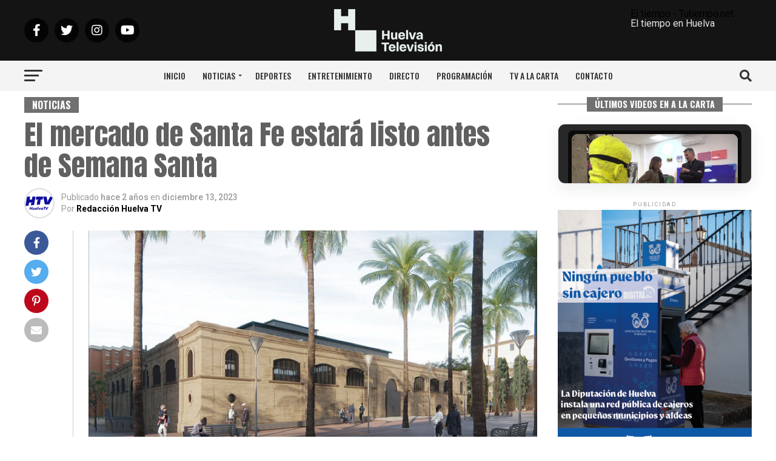

--- FILE ---
content_type: text/html; charset=UTF-8
request_url: https://huelvatv.com/2023/12/el-mercado-de-santa-fe-estara-listo-antes-de-semana-santa/
body_size: 28610
content:

	<!DOCTYPE html>
<html lang="es">
<head>	
<meta charset="UTF-8" >
<meta name="viewport" id="viewport" content="width=device-width, initial-scale=1.0, maximum-scale=5.0, minimum-scale=1.0, user-scalable=yes" />
<link rel="shortcut icon" href="https://huelvatv.com/wp-content/uploads/2024/11/favicon.png" /><link rel="pingback" href="https://huelvatv.com/xmlrpc.php" />
<meta property="og:type" content="article" />
<meta property="og:url" content="https://huelvatv.com/2023/12/el-mercado-de-santa-fe-estara-listo-antes-de-semana-santa/" />
<meta property="og:title" content="El mercado de Santa Fe estará listo antes de Semana Santa" />
<meta name="twitter:title" content="El mercado de Santa Fe estará listo antes de Semana Santa">
<meta property="og:description" content="El mercado de Santa Fe estará listo para antes de Semana Santa. Así lo han confirmado fuentes municipales durante una visita realizada para comprobar el avance de unas obras que ya se encuentran al 70%. A lo largo del primer trimestre de 2024 estará ya listo el rehabilitado mercado de Santa Fe, con la misma&hellip;" />
<meta name="twitter:description" content="El mercado de Santa Fe estará listo para antes de Semana Santa. Así lo han confirmado fuentes municipales durante una visita realizada para comprobar el avance de unas obras que ya se encuentran al 70%. A lo largo del primer trimestre de 2024 estará ya listo el rehabilitado mercado de Santa Fe, con la misma&hellip;">
<meta property="og:image" content="https://huelvatv.com/wp-content/uploads/2023/12/Recreacion-quedara-Santa-Fe-rehabilitacion_1637246820_148904200_667x375.jpg" />
<meta name="twitter:image" content="https://huelvatv.com/wp-content/uploads/2023/12/Recreacion-quedara-Santa-Fe-rehabilitacion_1637246820_148904200_667x375.jpg" />
<meta property="og:site_name" content="HUELVA TV" />
<meta name="twitter:card" content="summary_large_image">
<meta name="twitter:url" content="https://huelvatv.com/2023/12/el-mercado-de-santa-fe-estara-listo-antes-de-semana-santa/">
<meta name="twitter:site" content="@Huelvatv">
<meta name='robots' content='index, follow, max-image-preview:large, max-snippet:-1, max-video-preview:-1' />

	<!-- This site is optimized with the Yoast SEO plugin v26.5 - https://yoast.com/wordpress/plugins/seo/ -->
	<title>El mercado de Santa Fe estará listo antes de Semana Santa - HUELVA TV</title>
	<link rel="canonical" href="https://huelvatv.com/2023/12/el-mercado-de-santa-fe-estara-listo-antes-de-semana-santa/" />
	<meta property="og:locale" content="es_ES" />
	<meta property="og:type" content="article" />
	<meta property="og:title" content="El mercado de Santa Fe estará listo antes de Semana Santa - HUELVA TV" />
	<meta property="og:description" content="El mercado de Santa Fe estará listo para antes de Semana Santa. Así lo han confirmado fuentes municipales durante una visita realizada para comprobar el avance de unas obras que ya se encuentran al 70%. A lo largo del primer trimestre de 2024 estará ya listo el rehabilitado mercado de Santa Fe, con la misma [&hellip;]" />
	<meta property="og:url" content="https://huelvatv.com/2023/12/el-mercado-de-santa-fe-estara-listo-antes-de-semana-santa/" />
	<meta property="og:site_name" content="HUELVA TV" />
	<meta property="article:publisher" content="https://www.facebook.com/HuelvaTelevision/" />
	<meta property="article:published_time" content="2023-12-13T13:20:00+00:00" />
	<meta property="article:modified_time" content="2024-01-10T08:49:31+00:00" />
	<meta property="og:image" content="https://huelvatv.com/wp-content/uploads/2023/12/Recreacion-quedara-Santa-Fe-rehabilitacion_1637246820_148904200_667x375.jpg" />
	<meta property="og:image:width" content="667" />
	<meta property="og:image:height" content="375" />
	<meta property="og:image:type" content="image/jpeg" />
	<meta name="author" content="Redacción Huelva TV" />
	<meta name="twitter:card" content="summary_large_image" />
	<meta name="twitter:creator" content="@Huelvatv" />
	<meta name="twitter:site" content="@Huelvatv" />
	<meta name="twitter:label1" content="Escrito por" />
	<meta name="twitter:data1" content="Redacción Huelva TV" />
	<meta name="twitter:label2" content="Tiempo de lectura" />
	<meta name="twitter:data2" content="1 minuto" />
	<script type="application/ld+json" class="yoast-schema-graph">{"@context":"https://schema.org","@graph":[{"@type":"Article","@id":"https://huelvatv.com/2023/12/el-mercado-de-santa-fe-estara-listo-antes-de-semana-santa/#article","isPartOf":{"@id":"https://huelvatv.com/2023/12/el-mercado-de-santa-fe-estara-listo-antes-de-semana-santa/"},"author":{"name":"Redacción Huelva TV","@id":"https://huelvatv.com/#/schema/person/9d8a2ff53cbaff0e4a8168ca5fda1421"},"headline":"El mercado de Santa Fe estará listo antes de Semana Santa","datePublished":"2023-12-13T13:20:00+00:00","dateModified":"2024-01-10T08:49:31+00:00","mainEntityOfPage":{"@id":"https://huelvatv.com/2023/12/el-mercado-de-santa-fe-estara-listo-antes-de-semana-santa/"},"wordCount":148,"publisher":{"@id":"https://huelvatv.com/#organization"},"image":{"@id":"https://huelvatv.com/2023/12/el-mercado-de-santa-fe-estara-listo-antes-de-semana-santa/#primaryimage"},"thumbnailUrl":"https://huelvatv.com/wp-content/uploads/2023/12/Recreacion-quedara-Santa-Fe-rehabilitacion_1637246820_148904200_667x375.jpg","keywords":["Ciudad","Mercado Santa Fé","Urbanismo"],"articleSection":["Noticias"],"inLanguage":"es"},{"@type":"WebPage","@id":"https://huelvatv.com/2023/12/el-mercado-de-santa-fe-estara-listo-antes-de-semana-santa/","url":"https://huelvatv.com/2023/12/el-mercado-de-santa-fe-estara-listo-antes-de-semana-santa/","name":"El mercado de Santa Fe estará listo antes de Semana Santa - HUELVA TV","isPartOf":{"@id":"https://huelvatv.com/#website"},"primaryImageOfPage":{"@id":"https://huelvatv.com/2023/12/el-mercado-de-santa-fe-estara-listo-antes-de-semana-santa/#primaryimage"},"image":{"@id":"https://huelvatv.com/2023/12/el-mercado-de-santa-fe-estara-listo-antes-de-semana-santa/#primaryimage"},"thumbnailUrl":"https://huelvatv.com/wp-content/uploads/2023/12/Recreacion-quedara-Santa-Fe-rehabilitacion_1637246820_148904200_667x375.jpg","datePublished":"2023-12-13T13:20:00+00:00","dateModified":"2024-01-10T08:49:31+00:00","breadcrumb":{"@id":"https://huelvatv.com/2023/12/el-mercado-de-santa-fe-estara-listo-antes-de-semana-santa/#breadcrumb"},"inLanguage":"es","potentialAction":[{"@type":"ReadAction","target":["https://huelvatv.com/2023/12/el-mercado-de-santa-fe-estara-listo-antes-de-semana-santa/"]}]},{"@type":"ImageObject","inLanguage":"es","@id":"https://huelvatv.com/2023/12/el-mercado-de-santa-fe-estara-listo-antes-de-semana-santa/#primaryimage","url":"https://huelvatv.com/wp-content/uploads/2023/12/Recreacion-quedara-Santa-Fe-rehabilitacion_1637246820_148904200_667x375.jpg","contentUrl":"https://huelvatv.com/wp-content/uploads/2023/12/Recreacion-quedara-Santa-Fe-rehabilitacion_1637246820_148904200_667x375.jpg","width":667,"height":375},{"@type":"BreadcrumbList","@id":"https://huelvatv.com/2023/12/el-mercado-de-santa-fe-estara-listo-antes-de-semana-santa/#breadcrumb","itemListElement":[{"@type":"ListItem","position":1,"name":"Portada","item":"https://huelvatv.com/"},{"@type":"ListItem","position":2,"name":"El mercado de Santa Fe estará listo antes de Semana Santa"}]},{"@type":"WebSite","@id":"https://huelvatv.com/#website","url":"https://huelvatv.com/","name":"HUELVA TV","description":"","publisher":{"@id":"https://huelvatv.com/#organization"},"potentialAction":[{"@type":"SearchAction","target":{"@type":"EntryPoint","urlTemplate":"https://huelvatv.com/?s={search_term_string}"},"query-input":{"@type":"PropertyValueSpecification","valueRequired":true,"valueName":"search_term_string"}}],"inLanguage":"es"},{"@type":"Organization","@id":"https://huelvatv.com/#organization","name":"Huelva Digital TDT SL","alternateName":"Huelva Digital TDT SL","url":"https://huelvatv.com/","logo":{"@type":"ImageObject","inLanguage":"es","@id":"https://huelvatv.com/#/schema/logo/image/","url":"https://huelvatv.com/wp-content/uploads/2025/10/Huelva_TV_Mosca.png","contentUrl":"https://huelvatv.com/wp-content/uploads/2025/10/Huelva_TV_Mosca.png","width":715,"height":715,"caption":"Huelva Digital TDT SL"},"image":{"@id":"https://huelvatv.com/#/schema/logo/image/"},"sameAs":["https://www.facebook.com/HuelvaTelevision/","https://x.com/Huelvatv"]},{"@type":"Person","@id":"https://huelvatv.com/#/schema/person/9d8a2ff53cbaff0e4a8168ca5fda1421","name":"Redacción Huelva TV","image":{"@type":"ImageObject","inLanguage":"es","@id":"https://huelvatv.com/#/schema/person/image/","url":"https://secure.gravatar.com/avatar/3b131c3d5050fc0bdfb7b06f82601e3c690b17a980e3a1d5dc22f3d5dc53b247?s=96&d=mm&r=g","contentUrl":"https://secure.gravatar.com/avatar/3b131c3d5050fc0bdfb7b06f82601e3c690b17a980e3a1d5dc22f3d5dc53b247?s=96&d=mm&r=g","caption":"Redacción Huelva TV"},"url":"https://huelvatv.com/author/huelva-tv/"}]}</script>
	<!-- / Yoast SEO plugin. -->


<link rel='dns-prefetch' href='//www.googletagmanager.com' />
<link rel='dns-prefetch' href='//ajax.googleapis.com' />
<link rel='dns-prefetch' href='//fonts.googleapis.com' />
<link rel="alternate" type="application/rss+xml" title="HUELVA TV &raquo; Feed" href="https://huelvatv.com/feed/" />
<link rel="alternate" type="application/rss+xml" title="HUELVA TV &raquo; Feed de los comentarios" href="https://huelvatv.com/comments/feed/" />
<link rel="alternate" title="oEmbed (JSON)" type="application/json+oembed" href="https://huelvatv.com/wp-json/oembed/1.0/embed?url=https%3A%2F%2Fhuelvatv.com%2F2023%2F12%2Fel-mercado-de-santa-fe-estara-listo-antes-de-semana-santa%2F" />
<link rel="alternate" title="oEmbed (XML)" type="text/xml+oembed" href="https://huelvatv.com/wp-json/oembed/1.0/embed?url=https%3A%2F%2Fhuelvatv.com%2F2023%2F12%2Fel-mercado-de-santa-fe-estara-listo-antes-de-semana-santa%2F&#038;format=xml" />
<style id='wp-img-auto-sizes-contain-inline-css' type='text/css'>
img:is([sizes=auto i],[sizes^="auto," i]){contain-intrinsic-size:3000px 1500px}
/*# sourceURL=wp-img-auto-sizes-contain-inline-css */
</style>
<link crossorigin="anonymous" rel='stylesheet' id='twb-open-sans-css' href='https://fonts.googleapis.com/css?family=Open+Sans%3A300%2C400%2C500%2C600%2C700%2C800&#038;display=swap&#038;ver=6.9' type='text/css' media='all' />
<link rel='stylesheet' id='twbbwg-global-css' href='https://huelvatv.com/wp-content/plugins/photo-gallery/booster/assets/css/global.css?ver=1.0.0' type='text/css' media='all' />
<style id='wp-emoji-styles-inline-css' type='text/css'>

	img.wp-smiley, img.emoji {
		display: inline !important;
		border: none !important;
		box-shadow: none !important;
		height: 1em !important;
		width: 1em !important;
		margin: 0 0.07em !important;
		vertical-align: -0.1em !important;
		background: none !important;
		padding: 0 !important;
	}
/*# sourceURL=wp-emoji-styles-inline-css */
</style>
<style id='wp-block-library-inline-css' type='text/css'>
:root{--wp-block-synced-color:#7a00df;--wp-block-synced-color--rgb:122,0,223;--wp-bound-block-color:var(--wp-block-synced-color);--wp-editor-canvas-background:#ddd;--wp-admin-theme-color:#007cba;--wp-admin-theme-color--rgb:0,124,186;--wp-admin-theme-color-darker-10:#006ba1;--wp-admin-theme-color-darker-10--rgb:0,107,160.5;--wp-admin-theme-color-darker-20:#005a87;--wp-admin-theme-color-darker-20--rgb:0,90,135;--wp-admin-border-width-focus:2px}@media (min-resolution:192dpi){:root{--wp-admin-border-width-focus:1.5px}}.wp-element-button{cursor:pointer}:root .has-very-light-gray-background-color{background-color:#eee}:root .has-very-dark-gray-background-color{background-color:#313131}:root .has-very-light-gray-color{color:#eee}:root .has-very-dark-gray-color{color:#313131}:root .has-vivid-green-cyan-to-vivid-cyan-blue-gradient-background{background:linear-gradient(135deg,#00d084,#0693e3)}:root .has-purple-crush-gradient-background{background:linear-gradient(135deg,#34e2e4,#4721fb 50%,#ab1dfe)}:root .has-hazy-dawn-gradient-background{background:linear-gradient(135deg,#faaca8,#dad0ec)}:root .has-subdued-olive-gradient-background{background:linear-gradient(135deg,#fafae1,#67a671)}:root .has-atomic-cream-gradient-background{background:linear-gradient(135deg,#fdd79a,#004a59)}:root .has-nightshade-gradient-background{background:linear-gradient(135deg,#330968,#31cdcf)}:root .has-midnight-gradient-background{background:linear-gradient(135deg,#020381,#2874fc)}:root{--wp--preset--font-size--normal:16px;--wp--preset--font-size--huge:42px}.has-regular-font-size{font-size:1em}.has-larger-font-size{font-size:2.625em}.has-normal-font-size{font-size:var(--wp--preset--font-size--normal)}.has-huge-font-size{font-size:var(--wp--preset--font-size--huge)}.has-text-align-center{text-align:center}.has-text-align-left{text-align:left}.has-text-align-right{text-align:right}.has-fit-text{white-space:nowrap!important}#end-resizable-editor-section{display:none}.aligncenter{clear:both}.items-justified-left{justify-content:flex-start}.items-justified-center{justify-content:center}.items-justified-right{justify-content:flex-end}.items-justified-space-between{justify-content:space-between}.screen-reader-text{border:0;clip-path:inset(50%);height:1px;margin:-1px;overflow:hidden;padding:0;position:absolute;width:1px;word-wrap:normal!important}.screen-reader-text:focus{background-color:#ddd;clip-path:none;color:#444;display:block;font-size:1em;height:auto;left:5px;line-height:normal;padding:15px 23px 14px;text-decoration:none;top:5px;width:auto;z-index:100000}html :where(.has-border-color){border-style:solid}html :where([style*=border-top-color]){border-top-style:solid}html :where([style*=border-right-color]){border-right-style:solid}html :where([style*=border-bottom-color]){border-bottom-style:solid}html :where([style*=border-left-color]){border-left-style:solid}html :where([style*=border-width]){border-style:solid}html :where([style*=border-top-width]){border-top-style:solid}html :where([style*=border-right-width]){border-right-style:solid}html :where([style*=border-bottom-width]){border-bottom-style:solid}html :where([style*=border-left-width]){border-left-style:solid}html :where(img[class*=wp-image-]){height:auto;max-width:100%}:where(figure){margin:0 0 1em}html :where(.is-position-sticky){--wp-admin--admin-bar--position-offset:var(--wp-admin--admin-bar--height,0px)}@media screen and (max-width:600px){html :where(.is-position-sticky){--wp-admin--admin-bar--position-offset:0px}}

/*# sourceURL=wp-block-library-inline-css */
</style><style id='wp-block-video-inline-css' type='text/css'>
.wp-block-video{box-sizing:border-box}.wp-block-video video{height:auto;vertical-align:middle;width:100%}@supports (position:sticky){.wp-block-video [poster]{object-fit:cover}}.wp-block-video.aligncenter{text-align:center}.wp-block-video :where(figcaption){margin-bottom:1em;margin-top:.5em}
/*# sourceURL=https://huelvatv.com/wp-includes/blocks/video/style.min.css */
</style>
<link rel='stylesheet' id='mi-rss-frontend-css' href='https://huelvatv.com/wp-content/plugins/mi-rss/assets/css/frontend.css?ver=1764747235' type='text/css' media='all' />
<style id='global-styles-inline-css' type='text/css'>
:root{--wp--preset--aspect-ratio--square: 1;--wp--preset--aspect-ratio--4-3: 4/3;--wp--preset--aspect-ratio--3-4: 3/4;--wp--preset--aspect-ratio--3-2: 3/2;--wp--preset--aspect-ratio--2-3: 2/3;--wp--preset--aspect-ratio--16-9: 16/9;--wp--preset--aspect-ratio--9-16: 9/16;--wp--preset--color--black: #000000;--wp--preset--color--cyan-bluish-gray: #abb8c3;--wp--preset--color--white: #ffffff;--wp--preset--color--pale-pink: #f78da7;--wp--preset--color--vivid-red: #cf2e2e;--wp--preset--color--luminous-vivid-orange: #ff6900;--wp--preset--color--luminous-vivid-amber: #fcb900;--wp--preset--color--light-green-cyan: #7bdcb5;--wp--preset--color--vivid-green-cyan: #00d084;--wp--preset--color--pale-cyan-blue: #8ed1fc;--wp--preset--color--vivid-cyan-blue: #0693e3;--wp--preset--color--vivid-purple: #9b51e0;--wp--preset--gradient--vivid-cyan-blue-to-vivid-purple: linear-gradient(135deg,rgb(6,147,227) 0%,rgb(155,81,224) 100%);--wp--preset--gradient--light-green-cyan-to-vivid-green-cyan: linear-gradient(135deg,rgb(122,220,180) 0%,rgb(0,208,130) 100%);--wp--preset--gradient--luminous-vivid-amber-to-luminous-vivid-orange: linear-gradient(135deg,rgb(252,185,0) 0%,rgb(255,105,0) 100%);--wp--preset--gradient--luminous-vivid-orange-to-vivid-red: linear-gradient(135deg,rgb(255,105,0) 0%,rgb(207,46,46) 100%);--wp--preset--gradient--very-light-gray-to-cyan-bluish-gray: linear-gradient(135deg,rgb(238,238,238) 0%,rgb(169,184,195) 100%);--wp--preset--gradient--cool-to-warm-spectrum: linear-gradient(135deg,rgb(74,234,220) 0%,rgb(151,120,209) 20%,rgb(207,42,186) 40%,rgb(238,44,130) 60%,rgb(251,105,98) 80%,rgb(254,248,76) 100%);--wp--preset--gradient--blush-light-purple: linear-gradient(135deg,rgb(255,206,236) 0%,rgb(152,150,240) 100%);--wp--preset--gradient--blush-bordeaux: linear-gradient(135deg,rgb(254,205,165) 0%,rgb(254,45,45) 50%,rgb(107,0,62) 100%);--wp--preset--gradient--luminous-dusk: linear-gradient(135deg,rgb(255,203,112) 0%,rgb(199,81,192) 50%,rgb(65,88,208) 100%);--wp--preset--gradient--pale-ocean: linear-gradient(135deg,rgb(255,245,203) 0%,rgb(182,227,212) 50%,rgb(51,167,181) 100%);--wp--preset--gradient--electric-grass: linear-gradient(135deg,rgb(202,248,128) 0%,rgb(113,206,126) 100%);--wp--preset--gradient--midnight: linear-gradient(135deg,rgb(2,3,129) 0%,rgb(40,116,252) 100%);--wp--preset--font-size--small: 13px;--wp--preset--font-size--medium: 20px;--wp--preset--font-size--large: 36px;--wp--preset--font-size--x-large: 42px;--wp--preset--spacing--20: 0.44rem;--wp--preset--spacing--30: 0.67rem;--wp--preset--spacing--40: 1rem;--wp--preset--spacing--50: 1.5rem;--wp--preset--spacing--60: 2.25rem;--wp--preset--spacing--70: 3.38rem;--wp--preset--spacing--80: 5.06rem;--wp--preset--shadow--natural: 6px 6px 9px rgba(0, 0, 0, 0.2);--wp--preset--shadow--deep: 12px 12px 50px rgba(0, 0, 0, 0.4);--wp--preset--shadow--sharp: 6px 6px 0px rgba(0, 0, 0, 0.2);--wp--preset--shadow--outlined: 6px 6px 0px -3px rgb(255, 255, 255), 6px 6px rgb(0, 0, 0);--wp--preset--shadow--crisp: 6px 6px 0px rgb(0, 0, 0);}:where(.is-layout-flex){gap: 0.5em;}:where(.is-layout-grid){gap: 0.5em;}body .is-layout-flex{display: flex;}.is-layout-flex{flex-wrap: wrap;align-items: center;}.is-layout-flex > :is(*, div){margin: 0;}body .is-layout-grid{display: grid;}.is-layout-grid > :is(*, div){margin: 0;}:where(.wp-block-columns.is-layout-flex){gap: 2em;}:where(.wp-block-columns.is-layout-grid){gap: 2em;}:where(.wp-block-post-template.is-layout-flex){gap: 1.25em;}:where(.wp-block-post-template.is-layout-grid){gap: 1.25em;}.has-black-color{color: var(--wp--preset--color--black) !important;}.has-cyan-bluish-gray-color{color: var(--wp--preset--color--cyan-bluish-gray) !important;}.has-white-color{color: var(--wp--preset--color--white) !important;}.has-pale-pink-color{color: var(--wp--preset--color--pale-pink) !important;}.has-vivid-red-color{color: var(--wp--preset--color--vivid-red) !important;}.has-luminous-vivid-orange-color{color: var(--wp--preset--color--luminous-vivid-orange) !important;}.has-luminous-vivid-amber-color{color: var(--wp--preset--color--luminous-vivid-amber) !important;}.has-light-green-cyan-color{color: var(--wp--preset--color--light-green-cyan) !important;}.has-vivid-green-cyan-color{color: var(--wp--preset--color--vivid-green-cyan) !important;}.has-pale-cyan-blue-color{color: var(--wp--preset--color--pale-cyan-blue) !important;}.has-vivid-cyan-blue-color{color: var(--wp--preset--color--vivid-cyan-blue) !important;}.has-vivid-purple-color{color: var(--wp--preset--color--vivid-purple) !important;}.has-black-background-color{background-color: var(--wp--preset--color--black) !important;}.has-cyan-bluish-gray-background-color{background-color: var(--wp--preset--color--cyan-bluish-gray) !important;}.has-white-background-color{background-color: var(--wp--preset--color--white) !important;}.has-pale-pink-background-color{background-color: var(--wp--preset--color--pale-pink) !important;}.has-vivid-red-background-color{background-color: var(--wp--preset--color--vivid-red) !important;}.has-luminous-vivid-orange-background-color{background-color: var(--wp--preset--color--luminous-vivid-orange) !important;}.has-luminous-vivid-amber-background-color{background-color: var(--wp--preset--color--luminous-vivid-amber) !important;}.has-light-green-cyan-background-color{background-color: var(--wp--preset--color--light-green-cyan) !important;}.has-vivid-green-cyan-background-color{background-color: var(--wp--preset--color--vivid-green-cyan) !important;}.has-pale-cyan-blue-background-color{background-color: var(--wp--preset--color--pale-cyan-blue) !important;}.has-vivid-cyan-blue-background-color{background-color: var(--wp--preset--color--vivid-cyan-blue) !important;}.has-vivid-purple-background-color{background-color: var(--wp--preset--color--vivid-purple) !important;}.has-black-border-color{border-color: var(--wp--preset--color--black) !important;}.has-cyan-bluish-gray-border-color{border-color: var(--wp--preset--color--cyan-bluish-gray) !important;}.has-white-border-color{border-color: var(--wp--preset--color--white) !important;}.has-pale-pink-border-color{border-color: var(--wp--preset--color--pale-pink) !important;}.has-vivid-red-border-color{border-color: var(--wp--preset--color--vivid-red) !important;}.has-luminous-vivid-orange-border-color{border-color: var(--wp--preset--color--luminous-vivid-orange) !important;}.has-luminous-vivid-amber-border-color{border-color: var(--wp--preset--color--luminous-vivid-amber) !important;}.has-light-green-cyan-border-color{border-color: var(--wp--preset--color--light-green-cyan) !important;}.has-vivid-green-cyan-border-color{border-color: var(--wp--preset--color--vivid-green-cyan) !important;}.has-pale-cyan-blue-border-color{border-color: var(--wp--preset--color--pale-cyan-blue) !important;}.has-vivid-cyan-blue-border-color{border-color: var(--wp--preset--color--vivid-cyan-blue) !important;}.has-vivid-purple-border-color{border-color: var(--wp--preset--color--vivid-purple) !important;}.has-vivid-cyan-blue-to-vivid-purple-gradient-background{background: var(--wp--preset--gradient--vivid-cyan-blue-to-vivid-purple) !important;}.has-light-green-cyan-to-vivid-green-cyan-gradient-background{background: var(--wp--preset--gradient--light-green-cyan-to-vivid-green-cyan) !important;}.has-luminous-vivid-amber-to-luminous-vivid-orange-gradient-background{background: var(--wp--preset--gradient--luminous-vivid-amber-to-luminous-vivid-orange) !important;}.has-luminous-vivid-orange-to-vivid-red-gradient-background{background: var(--wp--preset--gradient--luminous-vivid-orange-to-vivid-red) !important;}.has-very-light-gray-to-cyan-bluish-gray-gradient-background{background: var(--wp--preset--gradient--very-light-gray-to-cyan-bluish-gray) !important;}.has-cool-to-warm-spectrum-gradient-background{background: var(--wp--preset--gradient--cool-to-warm-spectrum) !important;}.has-blush-light-purple-gradient-background{background: var(--wp--preset--gradient--blush-light-purple) !important;}.has-blush-bordeaux-gradient-background{background: var(--wp--preset--gradient--blush-bordeaux) !important;}.has-luminous-dusk-gradient-background{background: var(--wp--preset--gradient--luminous-dusk) !important;}.has-pale-ocean-gradient-background{background: var(--wp--preset--gradient--pale-ocean) !important;}.has-electric-grass-gradient-background{background: var(--wp--preset--gradient--electric-grass) !important;}.has-midnight-gradient-background{background: var(--wp--preset--gradient--midnight) !important;}.has-small-font-size{font-size: var(--wp--preset--font-size--small) !important;}.has-medium-font-size{font-size: var(--wp--preset--font-size--medium) !important;}.has-large-font-size{font-size: var(--wp--preset--font-size--large) !important;}.has-x-large-font-size{font-size: var(--wp--preset--font-size--x-large) !important;}
/*# sourceURL=global-styles-inline-css */
</style>

<style id='classic-theme-styles-inline-css' type='text/css'>
/*! This file is auto-generated */
.wp-block-button__link{color:#fff;background-color:#32373c;border-radius:9999px;box-shadow:none;text-decoration:none;padding:calc(.667em + 2px) calc(1.333em + 2px);font-size:1.125em}.wp-block-file__button{background:#32373c;color:#fff;text-decoration:none}
/*# sourceURL=/wp-includes/css/classic-themes.min.css */
</style>
<link rel='stylesheet' id='fontawesome-free-css' href='https://huelvatv.com/wp-content/plugins/getwid/vendors/fontawesome-free/css/all.min.css?ver=5.5.0' type='text/css' media='all' />
<link rel='stylesheet' id='slick-css' href='https://huelvatv.com/wp-content/plugins/getwid/vendors/slick/slick/slick.min.css?ver=1.9.0' type='text/css' media='all' />
<link rel='stylesheet' id='slick-theme-css' href='https://huelvatv.com/wp-content/plugins/getwid/vendors/slick/slick/slick-theme.min.css?ver=1.9.0' type='text/css' media='all' />
<link rel='stylesheet' id='mp-fancybox-css' href='https://huelvatv.com/wp-content/plugins/getwid/vendors/mp-fancybox/jquery.fancybox.min.css?ver=3.5.7-mp.1' type='text/css' media='all' />
<link rel='stylesheet' id='getwid-blocks-css' href='https://huelvatv.com/wp-content/plugins/getwid/assets/css/blocks.style.css?ver=2.1.3' type='text/css' media='all' />
<style id='getwid-blocks-inline-css' type='text/css'>
.wp-block-getwid-section .wp-block-getwid-section__wrapper .wp-block-getwid-section__inner-wrapper{max-width: 740px;}
/*# sourceURL=getwid-blocks-inline-css */
</style>
<link rel='stylesheet' id='contact-form-7-css' href='https://huelvatv.com/wp-content/plugins/contact-form-7/includes/css/styles.css?ver=6.1.4' type='text/css' media='all' />
<link rel='stylesheet' id='bwg_fonts-css' href='https://huelvatv.com/wp-content/plugins/photo-gallery/css/bwg-fonts/fonts.css?ver=0.0.1' type='text/css' media='all' />
<link rel='stylesheet' id='sumoselect-css' href='https://huelvatv.com/wp-content/plugins/photo-gallery/css/sumoselect.min.css?ver=3.4.6' type='text/css' media='all' />
<link rel='stylesheet' id='mCustomScrollbar-css' href='https://huelvatv.com/wp-content/plugins/photo-gallery/css/jquery.mCustomScrollbar.min.css?ver=3.1.5' type='text/css' media='all' />
<link crossorigin="anonymous" rel='stylesheet' id='bwg_googlefonts-css' href='https://fonts.googleapis.com/css?family=Ubuntu&#038;subset=greek,latin,greek-ext,vietnamese,cyrillic-ext,latin-ext,cyrillic' type='text/css' media='all' />
<link rel='stylesheet' id='bwg_frontend-css' href='https://huelvatv.com/wp-content/plugins/photo-gallery/css/styles.min.css?ver=1.8.35' type='text/css' media='all' />
<link rel='stylesheet' id='ql-jquery-ui-css' href='//ajax.googleapis.com/ajax/libs/jqueryui/1.12.1/themes/smoothness/jquery-ui.css?ver=6.9' type='text/css' media='all' />
<link rel='stylesheet' id='mvp-custom-style-css' href='https://huelvatv.com/wp-content/themes/zox-news%20MOD/zox-news/style.css?ver=6.9' type='text/css' media='all' />
<style id='mvp-custom-style-inline-css' type='text/css'>


#mvp-wallpaper {
	background: url() no-repeat 50% 0;
	}

#mvp-foot-copy a {
	color: #e5e5e5;
	}

#mvp-content-main p a,
#mvp-content-main ul a,
#mvp-content-main ol a,
.mvp-post-add-main p a,
.mvp-post-add-main ul a,
.mvp-post-add-main ol a {
	box-shadow: inset 0 -4px 0 #e5e5e5;
	}

#mvp-content-main p a:hover,
#mvp-content-main ul a:hover,
#mvp-content-main ol a:hover,
.mvp-post-add-main p a:hover,
.mvp-post-add-main ul a:hover,
.mvp-post-add-main ol a:hover {
	background: #e5e5e5;
	}

a,
a:visited,
.post-info-name a,
.woocommerce .woocommerce-breadcrumb a {
	color: #5e5e5e;
	}

#mvp-side-wrap a:hover {
	color: #5e5e5e;
	}

.mvp-fly-top:hover,
.mvp-vid-box-wrap,
ul.mvp-soc-mob-list li.mvp-soc-mob-com {
	background: #dda552;
	}

nav.mvp-fly-nav-menu ul li.menu-item-has-children:after,
.mvp-feat1-left-wrap span.mvp-cd-cat,
.mvp-widget-feat1-top-story span.mvp-cd-cat,
.mvp-widget-feat2-left-cont span.mvp-cd-cat,
.mvp-widget-dark-feat span.mvp-cd-cat,
.mvp-widget-dark-sub span.mvp-cd-cat,
.mvp-vid-wide-text span.mvp-cd-cat,
.mvp-feat2-top-text span.mvp-cd-cat,
.mvp-feat3-main-story span.mvp-cd-cat,
.mvp-feat3-sub-text span.mvp-cd-cat,
.mvp-feat4-main-text span.mvp-cd-cat,
.woocommerce-message:before,
.woocommerce-info:before,
.woocommerce-message:before {
	color: #dda552;
	}

#searchform input,
.mvp-authors-name {
	border-bottom: 1px solid #dda552;
	}

.mvp-fly-top:hover {
	border-top: 1px solid #dda552;
	border-left: 1px solid #dda552;
	border-bottom: 1px solid #dda552;
	}

.woocommerce .widget_price_filter .ui-slider .ui-slider-handle,
.woocommerce #respond input#submit.alt,
.woocommerce a.button.alt,
.woocommerce button.button.alt,
.woocommerce input.button.alt,
.woocommerce #respond input#submit.alt:hover,
.woocommerce a.button.alt:hover,
.woocommerce button.button.alt:hover,
.woocommerce input.button.alt:hover {
	background-color: #dda552;
	}

.woocommerce-error,
.woocommerce-info,
.woocommerce-message {
	border-top-color: #dda552;
	}

ul.mvp-feat1-list-buts li.active span.mvp-feat1-list-but,
span.mvp-widget-home-title,
span.mvp-post-cat,
span.mvp-feat1-pop-head {
	background: #707070;
	}

.woocommerce span.onsale {
	background-color: #707070;
	}

.mvp-widget-feat2-side-more-but,
.woocommerce .star-rating span:before,
span.mvp-prev-next-label,
.mvp-cat-date-wrap .sticky {
	color: #707070 !important;
	}

#mvp-main-nav-top,
#mvp-fly-wrap,
.mvp-soc-mob-right,
#mvp-main-nav-small-cont {
	background: #1c438c;
	}

#mvp-main-nav-small .mvp-fly-but-wrap span,
#mvp-main-nav-small .mvp-search-but-wrap span,
.mvp-nav-top-left .mvp-fly-but-wrap span,
#mvp-fly-wrap .mvp-fly-but-wrap span {
	background: #555555;
	}

.mvp-nav-top-right .mvp-nav-search-but,
span.mvp-fly-soc-head,
.mvp-soc-mob-right i,
#mvp-main-nav-small span.mvp-nav-search-but,
#mvp-main-nav-small .mvp-nav-menu ul li a  {
	color: #555555;
	}

#mvp-main-nav-small .mvp-nav-menu ul li.menu-item-has-children a:after {
	border-color: #555555 transparent transparent transparent;
	}

#mvp-nav-top-wrap span.mvp-nav-search-but:hover,
#mvp-main-nav-small span.mvp-nav-search-but:hover {
	color: #224f90;
	}

#mvp-nav-top-wrap .mvp-fly-but-wrap:hover span,
#mvp-main-nav-small .mvp-fly-but-wrap:hover span,
span.mvp-woo-cart-num:hover {
	background: #224f90;
	}

#mvp-main-nav-bot-cont {
	background: #f4f4f4;
	}

#mvp-nav-bot-wrap .mvp-fly-but-wrap span,
#mvp-nav-bot-wrap .mvp-search-but-wrap span {
	background: #333333;
	}

#mvp-nav-bot-wrap span.mvp-nav-search-but,
#mvp-nav-bot-wrap .mvp-nav-menu ul li a {
	color: #333333;
	}

#mvp-nav-bot-wrap .mvp-nav-menu ul li.menu-item-has-children a:after {
	border-color: #333333 transparent transparent transparent;
	}

.mvp-nav-menu ul li:hover a {
	border-bottom: 5px solid #224f90;
	}

#mvp-nav-bot-wrap .mvp-fly-but-wrap:hover span {
	background: #224f90;
	}

#mvp-nav-bot-wrap span.mvp-nav-search-but:hover {
	color: #224f90;
	}

body,
.mvp-feat1-feat-text p,
.mvp-feat2-top-text p,
.mvp-feat3-main-text p,
.mvp-feat3-sub-text p,
#searchform input,
.mvp-author-info-text,
span.mvp-post-excerpt,
.mvp-nav-menu ul li ul.sub-menu li a,
nav.mvp-fly-nav-menu ul li a,
.mvp-ad-label,
span.mvp-feat-caption,
.mvp-post-tags a,
.mvp-post-tags a:visited,
span.mvp-author-box-name a,
#mvp-author-box-text p,
.mvp-post-gallery-text p,
ul.mvp-soc-mob-list li span,
#comments,
h3#reply-title,
h2.comments,
#mvp-foot-copy p,
span.mvp-fly-soc-head,
.mvp-post-tags-header,
span.mvp-prev-next-label,
span.mvp-post-add-link-but,
#mvp-comments-button a,
#mvp-comments-button span.mvp-comment-but-text,
.woocommerce ul.product_list_widget span.product-title,
.woocommerce ul.product_list_widget li a,
.woocommerce #reviews #comments ol.commentlist li .comment-text p.meta,
.woocommerce div.product p.price,
.woocommerce div.product p.price ins,
.woocommerce div.product p.price del,
.woocommerce ul.products li.product .price del,
.woocommerce ul.products li.product .price ins,
.woocommerce ul.products li.product .price,
.woocommerce #respond input#submit,
.woocommerce a.button,
.woocommerce button.button,
.woocommerce input.button,
.woocommerce .widget_price_filter .price_slider_amount .button,
.woocommerce span.onsale,
.woocommerce-review-link,
#woo-content p.woocommerce-result-count,
.woocommerce div.product .woocommerce-tabs ul.tabs li a,
a.mvp-inf-more-but,
span.mvp-cont-read-but,
span.mvp-cd-cat,
span.mvp-cd-date,
.mvp-feat4-main-text p,
span.mvp-woo-cart-num,
span.mvp-widget-home-title2,
.wp-caption,
#mvp-content-main p.wp-caption-text,
.gallery-caption,
.mvp-post-add-main p.wp-caption-text,
#bbpress-forums,
#bbpress-forums p,
.protected-post-form input,
#mvp-feat6-text p {
	font-family: 'Roboto', sans-serif;
	font-display: swap;
	}

.mvp-blog-story-text p,
span.mvp-author-page-desc,
#mvp-404 p,
.mvp-widget-feat1-bot-text p,
.mvp-widget-feat2-left-text p,
.mvp-flex-story-text p,
.mvp-search-text p,
#mvp-content-main p,
.mvp-post-add-main p,
#mvp-content-main ul li,
#mvp-content-main ol li,
.rwp-summary,
.rwp-u-review__comment,
.mvp-feat5-mid-main-text p,
.mvp-feat5-small-main-text p,
#mvp-content-main .wp-block-button__link,
.wp-block-audio figcaption,
.wp-block-video figcaption,
.wp-block-embed figcaption,
.wp-block-verse pre,
pre.wp-block-verse {
	font-family: 'PT Serif', sans-serif;
	font-display: swap;
	}

.mvp-nav-menu ul li a,
#mvp-foot-menu ul li a {
	font-family: 'Oswald', sans-serif;
	font-display: swap;
	}


.mvp-feat1-sub-text h2,
.mvp-feat1-pop-text h2,
.mvp-feat1-list-text h2,
.mvp-widget-feat1-top-text h2,
.mvp-widget-feat1-bot-text h2,
.mvp-widget-dark-feat-text h2,
.mvp-widget-dark-sub-text h2,
.mvp-widget-feat2-left-text h2,
.mvp-widget-feat2-right-text h2,
.mvp-blog-story-text h2,
.mvp-flex-story-text h2,
.mvp-vid-wide-more-text p,
.mvp-prev-next-text p,
.mvp-related-text,
.mvp-post-more-text p,
h2.mvp-authors-latest a,
.mvp-feat2-bot-text h2,
.mvp-feat3-sub-text h2,
.mvp-feat3-main-text h2,
.mvp-feat4-main-text h2,
.mvp-feat5-text h2,
.mvp-feat5-mid-main-text h2,
.mvp-feat5-small-main-text h2,
.mvp-feat5-mid-sub-text h2,
#mvp-feat6-text h2,
.alp-related-posts-wrapper .alp-related-post .post-title {
	font-family: 'Oswald', sans-serif;
	font-display: swap;
	}

.mvp-feat2-top-text h2,
.mvp-feat1-feat-text h2,
h1.mvp-post-title,
h1.mvp-post-title-wide,
.mvp-drop-nav-title h4,
#mvp-content-main blockquote p,
.mvp-post-add-main blockquote p,
#mvp-content-main p.has-large-font-size,
#mvp-404 h1,
#woo-content h1.page-title,
.woocommerce div.product .product_title,
.woocommerce ul.products li.product h3,
.alp-related-posts .current .post-title {
	font-family: 'Oswald', sans-serif;
	font-display: swap;
	}

span.mvp-feat1-pop-head,
.mvp-feat1-pop-text:before,
span.mvp-feat1-list-but,
span.mvp-widget-home-title,
.mvp-widget-feat2-side-more,
span.mvp-post-cat,
span.mvp-page-head,
h1.mvp-author-top-head,
.mvp-authors-name,
#mvp-content-main h1,
#mvp-content-main h2,
#mvp-content-main h3,
#mvp-content-main h4,
#mvp-content-main h5,
#mvp-content-main h6,
.woocommerce .related h2,
.woocommerce div.product .woocommerce-tabs .panel h2,
.woocommerce div.product .product_title,
.mvp-feat5-side-list .mvp-feat1-list-img:after {
	font-family: 'Oswald', sans-serif;
	font-display: swap;
	}

	

	.mvp-vid-box-wrap,
	.mvp-feat1-left-wrap span.mvp-cd-cat,
	.mvp-widget-feat1-top-story span.mvp-cd-cat,
	.mvp-widget-feat2-left-cont span.mvp-cd-cat,
	.mvp-widget-dark-feat span.mvp-cd-cat,
	.mvp-widget-dark-sub span.mvp-cd-cat,
	.mvp-vid-wide-text span.mvp-cd-cat,
	.mvp-feat2-top-text span.mvp-cd-cat,
	.mvp-feat3-main-story span.mvp-cd-cat {
		color: #fff;
		}
		

	#mvp-main-nav-top {
		background: #fff;
		padding: 15px 0 0;
		}
	#mvp-fly-wrap,
	.mvp-soc-mob-right,
	#mvp-main-nav-small-cont {
		background: #fff;
		}
	#mvp-main-nav-small .mvp-fly-but-wrap span,
	#mvp-main-nav-small .mvp-search-but-wrap span,
	.mvp-nav-top-left .mvp-fly-but-wrap span,
	#mvp-fly-wrap .mvp-fly-but-wrap span {
		background: #000;
		}
	.mvp-nav-top-right .mvp-nav-search-but,
	span.mvp-fly-soc-head,
	.mvp-soc-mob-right i,
	#mvp-main-nav-small span.mvp-nav-search-but,
	#mvp-main-nav-small .mvp-nav-menu ul li a  {
		color: #000;
		}
	#mvp-main-nav-small .mvp-nav-menu ul li.menu-item-has-children a:after {
		border-color: #000 transparent transparent transparent;
		}
	.mvp-feat1-feat-text h2,
	h1.mvp-post-title,
	.mvp-feat2-top-text h2,
	.mvp-feat3-main-text h2,
	#mvp-content-main blockquote p,
	.mvp-post-add-main blockquote p {
		font-family: 'Anton', sans-serif;
		font-weight: 400;
		letter-spacing: normal;
		}
	.mvp-feat1-feat-text h2,
	.mvp-feat2-top-text h2,
	.mvp-feat3-main-text h2 {
		line-height: 1;
		text-transform: uppercase;
		}
		

	span.mvp-nav-soc-but,
	ul.mvp-fly-soc-list li a,
	span.mvp-woo-cart-num {
		background: rgba(0,0,0,.8);
		}
	span.mvp-woo-cart-icon {
		color: rgba(0,0,0,.8);
		}
	nav.mvp-fly-nav-menu ul li,
	nav.mvp-fly-nav-menu ul li ul.sub-menu {
		border-top: 1px solid rgba(0,0,0,.1);
		}
	nav.mvp-fly-nav-menu ul li a {
		color: #000;
		}
	.mvp-drop-nav-title h4 {
		color: #000;
		}
		

	.mvp-nav-links {
		display: none;
		}
		

	.alp-advert {
		display: none;
	}
	.alp-related-posts-wrapper .alp-related-posts .current {
		margin: 0 0 10px;
	}
		

 	.mvp-vid-box-wrap {
    color: #ffffff45;
    background: none;
    font-size: 35px;
    left: 15px !important;
}



.intro-text {
    color: #736060;
    font-size: small;
}


.pad3 {
    margin: 20px;
}



/*  SOLO ROCIO*/  
.mvp-widget-home {
    margin-top: 30px;
}
/*  FIN SOLO ROCIO*/  

#mvp-feat4-wrap {
    background: #141414;
}

/*  .crop-image {
    height: 125px;
    overflow: hidden;
    display: flex;
    align-items: center; 
}
*/  


/*  BOTON FLOTANTE*/  

.float{
	position:fixed;
	width:170px;
	height:60px;
	bottom:20px;
	right:20px;
	background-color: #141414;
	color:#FFF;
	border-radius:10px;
	text-align:center;
  font-size:30px;
	box-shadow: 2px 2px 3px #999;
  z-index:100;
display: none;

}
.float2{
	position:fixed;
	width:170px;
	height:60px;
	bottom:20px;
	right:20px;
	background-color: #141414;
	color:#FFF;
	border-radius:10px;
	text-align:center;
  font-size:30px;
	box-shadow: 2px 2px 3px #999;
  z-index:100;
display: block;
}

.BotonHTV_alacarta{
  width: 150px;
  padding-top:10px;

}

@media (max-width: 768px) {
    .float {
      display: block;
    }
    .float2 {
      display: none;
    }
  }



/* FIN BOTON FLOTANTE*/  



/*  ICONO PLAY */  


.mvp-vid-box-wrap {
    -webkit-border-radius: 0;
    -moz-border-radius: 50%;
    -ms-border-radius: 50%;
    -o-border-radius: 50%;
    border-radius: 0;
    opacity: .9;
    position: absolute;
    top: 0;
    left: 0;
}

 /* FIN ICONO PLAY */  


.mvp-feat5-side-wrap {
    margin: 0 0 0 10px;
}


.mvp-feat3-main-text h2.mvp-stand-title {
    font-size: 2.1rem;

}



 /*  LINEAS VERTICALES ESTILO PERIODICO */  
.mvp-widget-feat2-side-list, .mvp-feat5-mid-wrap {

   padding: 0 10px 25px;
    /* Ajustar padding para incluir los lados. 

    /* Agregar bordes laterales */
    border-left: 1px solid #ddd;
    border-right: 1px solid #ddd;
}
.mvp-widget-feat2-right {
    padding: 0 10px 25px;
    border-left: 1px solid #ddd;
 border-right: 1px solid #ddd;
    width: 34.209302%;
}

/* Estilo base para escritorio */
.mvp-feat5-small-wrap {
    margin-right: 0 !important;
    width: 36.901408% !important;
}

/* Ajustes para resoluciones específicas */
@media (max-width: 1199px) {
    .mvp-feat5-small-wrap {
        margin-right: 1% !important;
        width: 35% !important;
    }
}

@media (max-width: 1100px) {
    .mvp-feat5-small-wrap {
        margin-right: 2% !important;
        width: 42% !important;
    }
}

/* Continúa ajustando de manera similar para otros rangos de resolución, incrementando el margen y disminuyendo el ancho */

@media (max-width: 900px) {
    .mvp-feat5-small-wrap {
        margin-right: 2% !important;
        width: 36% !important;
    }
}

@media (max-width: 767px) {
    .mvp-feat5-small-wrap {
        margin-right: 3% !important;
        width: 38% !important;
    }
}

@media (max-width: 660px) {
    .mvp-feat5-small-wrap {
        margin-right: 14% !important;
        width: 100% !important;
    }
}

@media (max-width: 600px) {
    .mvp-feat5-small-wrap {
        margin-right: 7% !important;
        width: 100% !important;
    }
}

@media (min-width: 1024px) {
    #mvp-content-main, .mvp-post-add-main {
        border-left: 1px solid #CCC;
        padding: 0 0 0 25px;
    }
}

 /*  FIN LINEAS VERTICALES ESTILO PERIODICO */  



/*  CAMBIO COLOR ARRIBA NO MOVIL */

/* Estilos para escritorio y tablet */
@media screen and (min-width: 768px) {
    /* Aplicar a títulos h4 dentro de .mvp-drop-nav-title */
    .mvp-drop-nav-title h4 {
        color: #b5b5b5;
    }
    
    /* Aplicar a #mvp-leader-wrap */
    #mvp-leader-wrap {
        background-color: #141414;
    }

    /* Nuevo estilo para #mvp-site-wall solo en escritorio */
    #mvp-site-wall {
        background-color: #141414;
    }
}

/* Estilos para móvil */
@media screen and (max-width: 767px) {
    #mvp-main-nav-top {
        background: white !important;
    }
}
/*  FIN CAMBIO COLOR ARRIBA NO MOVIL */




/*  PARA MODULO ULTIMOS VIDEOS A LA CARTA */

.srr-style-dark {
    background: #141414;
    border: 1px solid #ccc;
    color: #ddd!important;
  background-image: url(https://huelvatv.com/wp-content/uploads/2025/05/MOSCA-Alacarta-fondrss6.png);
  background-position: right;
  background-repeat: no-repeat;
}
.srr-style-dark .srr-stripe {
    background: #141414;
    border: 1px solid #ccc;
    color: #ddd!important;
  background-image: url(https://huelvatv.com/wp-content/uploads/2025/05/MOSCA-Alacarta-fondrss6.png);
  background-position: right;
  background-repeat: no-repeat;
}

.srr-style-orange .srr-item {
  border-bottom: 1px solid #224F8B;
  background-color: #141414;
  color: #ddd!important;
  background-image: url(https://huelvatv.com/wp-content/uploads/2025/05/MOSCA-Alacarta-fondrss6.png);
  background-position: right;
  background-repeat: no-repeat;
}


.srr-style-orange {
    border: 2px solid #224F8B;
}

#mvp-side-wrap a {
    color: #224F8B;
font-family: 'Anton', sans-serif;
letter-spacing: normal;
    font-weight: 200;
    font-size: large;

}
/*  FIN PARA MODULO ULTIMOS VIDEOS A LA CARTA */




.just{
  text-align: justify;
  text-align-last: left;
}

/*  PARA ANCHO COMPLETO */
section#block-38.mvp-widget-home.left.relative.widget_block  {

background-color: #000;
    padding: 0px 0 10px;
    width: 100%;
    margin: 0 0;
    color: aliceblue !important;;
}

section#block-40.mvp-widget-home.left.relative.widget_block  {

background-color: #141414;
    padding: 0px 0 0px;
    width: 100%;
    margin: 0 0;
    color: aliceblue !important;;
}
#mvp-home-widget-wrap .mvp-flex-col-noad {
    margin: 0 0 0px 2.43902439% !important;
    width: 31.70731707%;
    height: 430px;
}

.mvp-widget-dark-wrap {
background: url('https://huelvatv.com/wp-content/uploads/2024/11/fondo-15.png') no-repeat top left;
background-size: cover;


}
/*  FIN PARA ANCHO COMPLETO */

/*  alto del logo */
#mvp-main-nav-top {
    padding: 15px 0 15px;
background: #141414 }
/*  FIN alto del logo */

/*  TITULOS MODULOS */
span.mvp-feat1-pop-head, span.mvp-widget-home-title, span.mvp-feat1-list-but, span.mvp-post-cat {
    -webkit-transform: skewX(0deg);
    -moz-transform: skewX(0deg);
    -ms-transform: skewX(0deg);
    -o-transform: skewX(0deg);
    transform: skewX(0deg);
font-size: inherit;
}
/*  FIN TITULOS MODULOS */



/*  COLOR FONDO ARRIBA */

}
/*  FIN COLOR FONDO ARRIBA

#mvp-post-feat-text-wrap {
    position: absolute;
    left: 0;
    bottom: 15%;
    width: 100%;
}


/* ==== MENÚ 6 COMPACTO INTEGRADO (ALTURA REDUCIDA) ==== */

/* Barra principal */
.menu6 {
  width: 100%;
  box-shadow: inset 0 -1px 0 rgba(0,0,0,.08); /* línea inferior sutil */
}

/* Contenedor */
.menu6-wrap {
  max-width: 100%;
  margin: 0 auto;
  padding-inline: 8px;
  background: #b80000;
}

/* Lista */
.menu6-list {
  display: flex;
  justify-content: center;
  align-items: stretch;
  flex-wrap: wrap;
  list-style: none;
  margin: 0;
  padding: 0;
  gap: 2px; /* separación mínima */
}

/* Enlaces */
.menu6-link {
  display: inline-flex;
  align-items: center;
  justify-content: center;
  text-decoration: none;

  font-family: "Segoe UI", Arial, sans-serif;
  font-size: clamp(12px, 1.1vw, 13.5px); /* más pequeño */
  line-height: 1.1;
  font-weight: 600;
  letter-spacing: 0.2px;

  padding-block: clamp(0.25rem, 0.6vw, 0.4rem); /* antes 0.42–0.6rem */
  padding-inline: clamp(0.7rem, 2vw, 1.2rem);   /* un poco menos ancho */

  color: #fff;
  border-radius: 0;
  min-height: 30px; /* antes 36px */
  transition: background .2s ease;
}

/* Hover y active */
.menu6-link:hover { background: rgba(255,255,255,.12); }
.menu6-link:active { background: rgba(255,255,255,.18); }

/* Activo con subrayado inferior */
.menu6-link.is-active {
  position: relative;
  background: transparent;
}
.menu6-link.is-active::after {
  content: "";
  position: absolute;
  left: 10%;
  right: 10%;
  bottom: -1px;
  height: 2px;
  background: rgba(255,255,255,.9);
  border-radius: 1px;
}

/* Focus accesible */
.menu6-link:focus-visible {
  outline: 2px solid #ffffff;
  outline-offset: 2px;
}

/* ======== MÓVILES PEQUEÑOS ======== */
@media (max-width: 420px) {
  .menu6-list {
    flex-wrap: nowrap;
    justify-content: flex-start;
    overflow-x: auto;
    overflow-y: hidden;
    -webkit-overflow-scrolling: touch;
    scroll-snap-type: x mandatory;
    gap: 0;
  }

  .menu6-link {
    flex: 0 0 auto;
    scroll-snap-align: start;
    padding: 0.4rem 0.8rem;
    min-height: 28px; /* más bajo también en móvil */
  }
}

/* ======== TABLETS ======== */
@media (max-width: 900px) {
  .menu6-link { padding-inline: 0.9rem; }
}

/* ======== ALTO CONTRASTE ======== */
@media (prefers-contrast: more) {
  .menu6-link:hover,
  .menu6-link.is-active { background: rgba(255,255,255,.22); }
}

/* ======== ANIMACIONES REDUCIDAS ======== */
@media (prefers-reduced-motion: reduce) {
  .menu6-link { transition: none; }
}

/* ======== DARK MODE OPCIONAL ======== */
@media (prefers-color-scheme: dark) {
  .menu6 { box-shadow: inset 0 -1px 0 rgba(255,255,255,.08); }
}
/* ==== FIN MENÚ 6 COMPACTO INTEGRADO (ALTURA REDUCIDA) ==== */

#mvp-feat6-text p, .mvp-feat3-main-text p{
    font-family: 'Roboto', sans-serif;
    font-display: swap;
color: white;
}
		
/*# sourceURL=mvp-custom-style-inline-css */
</style>
<link rel='stylesheet' id='mvp-reset-css' href='https://huelvatv.com/wp-content/themes/zox-news%20MOD/zox-news/css/reset.css?ver=6.9' type='text/css' media='all' />
<link rel='stylesheet' id='fontawesome-css' href='https://huelvatv.com/wp-content/themes/zox-news%20MOD/zox-news/font-awesome/css/all.css?ver=6.9' type='text/css' media='all' />
<link crossorigin="anonymous" rel='stylesheet' id='mvp-fonts-css' href='//fonts.googleapis.com/css?family=Roboto%3A300%2C400%2C700%2C900%7COswald%3A400%2C700%7CAdvent+Pro%3A700%7COpen+Sans%3A700%7CAnton%3A400Oswald%3A100%2C200%2C300%2C400%2C500%2C600%2C700%2C800%2C900%7COswald%3A100%2C200%2C300%2C400%2C500%2C600%2C700%2C800%2C900%7COswald%3A100%2C200%2C300%2C400%2C500%2C600%2C700%2C800%2C900%7CRoboto%3A100%2C200%2C300%2C400%2C500%2C600%2C700%2C800%2C900%7CPT+Serif%3A100%2C200%2C300%2C400%2C500%2C600%2C700%2C800%2C900%7COswald%3A100%2C200%2C300%2C400%2C500%2C600%2C700%2C800%2C900%26subset%3Dlatin%2Clatin-ext%2Ccyrillic%2Ccyrillic-ext%2Cgreek-ext%2Cgreek%2Cvietnamese%26display%3Dswap' type='text/css' media='all' />
<link rel='stylesheet' id='mvp-media-queries-css' href='https://huelvatv.com/wp-content/themes/zox-news%20MOD/zox-news/css/media-queries.css?ver=6.9' type='text/css' media='all' />
<style id='mvp-fw-inline-inline-css' type='text/css'>

	.mvp-fw-fallback img{display:block;max-width:100%;height:auto}

	/* feat1 */
	.mvp-fw-fallback .mvp-feat1-cont{display:grid;grid-template-columns:repeat(4,minmax(0,1fr));gap:18px}
	.mvp-fw-fallback .mvp-feat1-main{grid-column:span 4}
	@media(min-width:900px){.mvp-fw-fallback .mvp-feat1-main{grid-column:span 2}}

	/* feat2 */
	.mvp-fw-fallback .mvp-feat2-grid{display:grid;grid-template-columns:repeat(2,minmax(0,1fr));gap:20px}

	/* feat3 */
	.mvp-fw-fallback .mvp-feat3-cont{display:flex;gap:24px;align-items:flex-start}
	.mvp-fw-fallback .mvp-feat3-sub-wrap{flex:0 0 25%;display:flex;flex-direction:column;gap:14px}
	.mvp-fw-fallback .mvp-feat3-main-wrap{flex:1 0 75%}

	/* feat4 */
	.mvp-fw-fallback .mvp-feat4-top{display:grid;grid-template-columns:repeat(1,minmax(0,1fr));gap:24px;margin-bottom:16px}
	@media(min-width:900px){.mvp-fw-fallback .mvp-feat4-top{grid-template-columns:repeat(2,minmax(0,1fr))}}
	.mvp-fw-fallback .mvp-feat4-grid{display:grid;grid-template-columns:repeat(2,minmax(0,1fr));gap:16px}
	@media(min-width:1100px){.mvp-fw-fallback .mvp-feat4-grid{grid-template-columns:repeat(4,minmax(0,1fr))}}

	/* feat5 */
	.mvp-fw-fallback .mvp-feat5-hero{margin-bottom:18px}
	.mvp-fw-fallback .mvp-feat5-cols{display:grid;grid-template-columns:repeat(1,minmax(0,1fr));gap:18px}
	@media(min-width:900px){.mvp-fw-fallback .mvp-feat5-cols{grid-template-columns:repeat(3,minmax(0,1fr))}}

	/* feat6 */
	.mvp-fw-fallback .mvp-feat6-track{display:grid;grid-auto-flow:column;gap:18px;overflow:auto;padding-bottom:6px}

	/* feat7 */
	.mvp-fw-fallback .mvp-feat7-cont{display:flex;gap:30px;align-items:flex-start}
	.mvp-fw-fallback .mvp-feat7-left{flex:0 0 25%;display:flex;flex-direction:column;gap:18px}
	.mvp-fw-fallback .mvp-feat7-right{flex:1 0 75%}
	
/*# sourceURL=mvp-fw-inline-inline-css */
</style>
<link rel='stylesheet' id='wp-block-paragraph-css' href='https://huelvatv.com/wp-includes/blocks/paragraph/style.min.css?ver=6.9' type='text/css' media='all' />
<script type="text/javascript" src="https://huelvatv.com/wp-includes/js/jquery/jquery.min.js?ver=3.7.1" id="jquery-core-js"></script>
<script type="text/javascript" src="https://huelvatv.com/wp-includes/js/jquery/jquery-migrate.min.js?ver=3.4.1" id="jquery-migrate-js"></script>
<script type="text/javascript" src="https://huelvatv.com/wp-content/plugins/photo-gallery/booster/assets/js/circle-progress.js?ver=1.2.2" id="twbbwg-circle-js"></script>
<script type="text/javascript" id="twbbwg-global-js-extra">
/* <![CDATA[ */
var twb = {"nonce":"6ca9ab607c","ajax_url":"https://huelvatv.com/wp-admin/admin-ajax.php","plugin_url":"https://huelvatv.com/wp-content/plugins/photo-gallery/booster","href":"https://huelvatv.com/wp-admin/admin.php?page=twbbwg_photo-gallery"};
var twb = {"nonce":"6ca9ab607c","ajax_url":"https://huelvatv.com/wp-admin/admin-ajax.php","plugin_url":"https://huelvatv.com/wp-content/plugins/photo-gallery/booster","href":"https://huelvatv.com/wp-admin/admin.php?page=twbbwg_photo-gallery"};
//# sourceURL=twbbwg-global-js-extra
/* ]]> */
</script>
<script type="text/javascript" src="https://huelvatv.com/wp-content/plugins/photo-gallery/booster/assets/js/global.js?ver=1.0.0" id="twbbwg-global-js"></script>
<script type="text/javascript" src="https://huelvatv.com/wp-content/plugins/photo-gallery/js/jquery.sumoselect.min.js?ver=3.4.6" id="sumoselect-js"></script>
<script type="text/javascript" src="https://huelvatv.com/wp-content/plugins/photo-gallery/js/tocca.min.js?ver=2.0.9" id="bwg_mobile-js"></script>
<script type="text/javascript" src="https://huelvatv.com/wp-content/plugins/photo-gallery/js/jquery.mCustomScrollbar.concat.min.js?ver=3.1.5" id="mCustomScrollbar-js"></script>
<script type="text/javascript" src="https://huelvatv.com/wp-content/plugins/photo-gallery/js/jquery.fullscreen.min.js?ver=0.6.0" id="jquery-fullscreen-js"></script>
<script type="text/javascript" id="bwg_frontend-js-extra">
/* <![CDATA[ */
var bwg_objectsL10n = {"bwg_field_required":"este campo es obligatorio.","bwg_mail_validation":"Esta no es una direcci\u00f3n de correo electr\u00f3nico v\u00e1lida.","bwg_search_result":"No hay im\u00e1genes que coincidan con tu b\u00fasqueda.","bwg_select_tag":"Seleccionar la etiqueta","bwg_order_by":"Ordenar por","bwg_search":"Buscar","bwg_show_ecommerce":"Mostrar el comercio electr\u00f3nico","bwg_hide_ecommerce":"Ocultar el comercio electr\u00f3nico","bwg_show_comments":"Restaurar","bwg_hide_comments":"Ocultar comentarios","bwg_restore":"Restaurar","bwg_maximize":"Maximizar","bwg_fullscreen":"Pantalla completa","bwg_exit_fullscreen":"Salir de pantalla completa","bwg_search_tag":"BUSCAR...","bwg_tag_no_match":"No se han encontrado etiquetas","bwg_all_tags_selected":"Todas las etiquetas seleccionadas","bwg_tags_selected":"etiqueta seleccionada","play":"Reproducir","pause":"Pausa","is_pro":"","bwg_play":"Reproducir","bwg_pause":"Pausa","bwg_hide_info":"Anterior informaci\u00f3n","bwg_show_info":"Mostrar info","bwg_hide_rating":"Ocultar las valoraciones","bwg_show_rating":"Mostrar la valoraci\u00f3n","ok":"Aceptar","cancel":"Cancelar","select_all":"Seleccionar todo","lazy_load":"0","lazy_loader":"https://huelvatv.com/wp-content/plugins/photo-gallery/images/ajax_loader.png","front_ajax":"0","bwg_tag_see_all":"Ver todas las etiquetas","bwg_tag_see_less":"Ver menos etiquetas"};
//# sourceURL=bwg_frontend-js-extra
/* ]]> */
</script>
<script type="text/javascript" src="https://huelvatv.com/wp-content/plugins/photo-gallery/js/scripts.min.js?ver=1.8.35" id="bwg_frontend-js"></script>

<!-- Fragmento de código de la etiqueta de Google (gtag.js) añadida por Site Kit -->
<!-- Fragmento de código de Google Analytics añadido por Site Kit -->
<script type="text/javascript" src="https://www.googletagmanager.com/gtag/js?id=GT-PZZ92R4" id="google_gtagjs-js" async></script>
<script type="text/javascript" id="google_gtagjs-js-after">
/* <![CDATA[ */
window.dataLayer = window.dataLayer || [];function gtag(){dataLayer.push(arguments);}
gtag("set","linker",{"domains":["huelvatv.com"]});
gtag("js", new Date());
gtag("set", "developer_id.dZTNiMT", true);
gtag("config", "GT-PZZ92R4");
//# sourceURL=google_gtagjs-js-after
/* ]]> */
</script>
<link rel="https://api.w.org/" href="https://huelvatv.com/wp-json/" /><link rel="alternate" title="JSON" type="application/json" href="https://huelvatv.com/wp-json/wp/v2/posts/3551" /><link rel="EditURI" type="application/rsd+xml" title="RSD" href="https://huelvatv.com/xmlrpc.php?rsd" />
<meta name="generator" content="WordPress 6.9" />
<link rel='shortlink' href='https://huelvatv.com/?p=3551' />
<meta name="generator" content="Site Kit by Google 1.167.0" /><!-- No hay ninguna versión amphtml disponible para esta URL. -->	
	<link rel="stylesheet" href="https://fonts.googleapis.com/icon?family=Material+Icons">
	
	
	

	
	
	
	
	
</head>
<body class="wp-singular post-template-default single single-post postid-3551 single-format-standard wp-embed-responsive wp-theme-zox-newsMODzox-news">
	<div id="mvp-fly-wrap">
	<div id="mvp-fly-menu-top" class="left relative">
		<div class="mvp-fly-top-out left relative">
			<div class="mvp-fly-top-in">
				<div id="mvp-fly-logo" class="left relative">
											<a href="https://huelvatv.com/"><img src="https://huelvatv.com/wp-content/uploads/2024/11/70_Huelva_TV_Logotipo_AZUL.png" alt="HUELVA TV" data-rjs="2" /></a>
									</div><!--mvp-fly-logo-->
			</div><!--mvp-fly-top-in-->
			<div class="mvp-fly-but-wrap mvp-fly-but-menu mvp-fly-but-click">
				<span></span>
				<span></span>
				<span></span>
				<span></span>
			</div><!--mvp-fly-but-wrap-->
		</div><!--mvp-fly-top-out-->
	</div><!--mvp-fly-menu-top-->
	<div id="mvp-fly-menu-wrap">
		<nav class="mvp-fly-nav-menu left relative">
			<div class="menu-main-menu-container"><ul id="menu-main-menu" class="menu"><li id="menu-item-7" class="menu-item menu-item-type-custom menu-item-object-custom menu-item-home menu-item-7"><a href="https://huelvatv.com/">Inicio</a></li>
<li id="menu-item-519" class="menu-item menu-item-type-taxonomy menu-item-object-category current-post-ancestor current-menu-parent current-post-parent menu-item-has-children menu-item-519"><a href="https://huelvatv.com/category/noticias/">Noticias</a>
<ul class="sub-menu">
	<li id="menu-item-7049" class="menu-item menu-item-type-custom menu-item-object-custom menu-item-7049"><a href="https://huelvatv.com/tag/semana-santa/">Semana Santa</a></li>
	<li id="menu-item-9552" class="menu-item menu-item-type-custom menu-item-object-custom menu-item-9552"><a href="https://huelvatv.com/tag/rocio/">Rocío</a></li>
	<li id="menu-item-15655" class="menu-item menu-item-type-custom menu-item-object-custom menu-item-15655"><a href="https://huelvatv.com/tag/carnaval-colombino/">Carnaval Colombino</a></li>
</ul>
</li>
<li id="menu-item-178" class="mvp-mega-dropdown menu-item menu-item-type-taxonomy menu-item-object-category menu-item-178"><a href="https://huelvatv.com/category/deportes/">Deportes</a></li>
<li id="menu-item-809" class="menu-item menu-item-type-taxonomy menu-item-object-category menu-item-809"><a href="https://huelvatv.com/category/entretenimiento/">Entretenimiento</a></li>
<li id="menu-item-1148" class="menu-item menu-item-type-custom menu-item-object-custom menu-item-1148"><a href="https://alacarta.huelvatv.com/directo/">Directo</a></li>
<li id="menu-item-609" class="menu-item menu-item-type-post_type menu-item-object-page menu-item-609"><a href="https://huelvatv.com/programacion/">Programación</a></li>
<li id="menu-item-477" class="menu-item menu-item-type-custom menu-item-object-custom menu-item-477"><a href="https://alacarta.huelvatv.com/">TV A la carta</a></li>
<li id="menu-item-525" class="menu-item menu-item-type-custom menu-item-object-custom menu-item-525"><a href="https://alacarta.huelvatv.com/publicidad/">Contacto</a></li>
</ul></div>		</nav>
	</div><!--mvp-fly-menu-wrap-->
	<div id="mvp-fly-soc-wrap">
		<span class="mvp-fly-soc-head">Connect with us</span>
		<ul class="mvp-fly-soc-list left relative">
							<li><a href="https://www.facebook.com/HuelvaTelevision" target="_blank" class="fab fa-facebook-f"></a></li>
										<li><a href="https://twitter.com/Huelvatv" target="_blank" class="fab fa-twitter"></a></li>
													<li><a href="https://www.instagram.com/huelvatelevision/?hl=es" target="_blank" class="fab fa-instagram"></a></li>
										<li><a href="https://www.tiktok.com/@huelvatv" target="_blank" class="fab fa-tiktok"></a></li>
										<li><a href="https://www.youtube.com/@HTV-HuelvaTelevision" target="_blank" class="fab fa-youtube"></a></li>
											</ul>
	</div><!--mvp-fly-soc-wrap-->
</div><!--mvp-fly-wrap-->	<div id="mvp-site" class="left relative">
		<div id="mvp-search-wrap">
			<div id="mvp-search-box">
				<form method="get" id="searchform" action="https://huelvatv.com/">
	<input type="text" name="s" id="s" value="Buscar" onfocus='if (this.value == "Buscar") { this.value = ""; }' onblur='if (this.value == "") { this.value = "Buscar"; }' />
	<input type="hidden" id="searchsubmit" value="Buscar" />
</form>			</div><!--mvp-search-box-->
			<div class="mvp-search-but-wrap mvp-search-click">
				<span></span>
				<span></span>
			</div><!--mvp-search-but-wrap-->
		</div><!--mvp-search-wrap-->
				<div id="mvp-site-wall" class="left relative">
											<div id="mvp-leader-wrap">
					<!--ANUNCIO ARRIBA NO MOVILES           
<style>
  @media (max-width: 768px) {
    /* Estilo a aplicar en pantallas con un ancho máximo de 768px (ajusta el valor según tus necesidades) */
    #desktop-only {
      display: none; /* Oculta el elemento con el ID "desktop-only" en dispositivos móviles */
    }
  }
</style>
<a href="https://alacarta.huelvatv.com/">
  <img src="https://huelvatv.com/wp-content/uploads/2025/12/PROMO-HEADER-PARA-EN-HUELVA-NO-HAY-NADA.png" />
</a>
  
 --> 				</div><!--mvp-leader-wrap-->
										<div id="mvp-site-main" class="left relative">
			<header id="mvp-main-head-wrap" class="left relative">
									<nav id="mvp-main-nav-wrap" class="left relative">
						<div id="mvp-main-nav-top" class="left relative">
							<div class="mvp-main-box">
								<div id="mvp-nav-top-wrap" class="left relative">
									<div class="mvp-nav-top-right-out left relative">
										<div class="mvp-nav-top-right-in">
											<div class="mvp-nav-top-cont left relative">
												<div class="mvp-nav-top-left-out relative">
													<div class="mvp-nav-top-left">
														<div class="mvp-nav-soc-wrap">
																															<a href="https://www.facebook.com/HuelvaTelevision" target="_blank"><span class="mvp-nav-soc-but fab fa-facebook-f"></span></a>
																																														<a href="https://twitter.com/Huelvatv" target="_blank"><span class="mvp-nav-soc-but fab fa-twitter"></span></a>
																																														<a href="https://www.instagram.com/huelvatelevision/?hl=es" target="_blank"><span class="mvp-nav-soc-but fab fa-instagram"></span></a>
																																														<a href="https://www.youtube.com/@HTV-HuelvaTelevision" target="_blank"><span class="mvp-nav-soc-but fab fa-youtube"></span></a>
																													</div><!--mvp-nav-soc-wrap-->
														<div class="mvp-fly-but-wrap mvp-fly-but-click left relative">
															<span></span>
															<span></span>
															<span></span>
															<span></span>
														</div><!--mvp-fly-but-wrap-->
													</div><!--mvp-nav-top-left-->
													<div class="mvp-nav-top-left-in">
														<div class="mvp-nav-top-mid left relative" itemscope itemtype="http://schema.org/Organization">
																															<a class="mvp-nav-logo-reg" itemprop="url" href="https://huelvatv.com/"><img itemprop="logo" src="https://huelvatv.com/wp-content/uploads/2024/11/70_Huelva_TV_Logotipo_Principal_2.png" alt="HUELVA TV" data-rjs="2" /></a>
																																														<a class="mvp-nav-logo-small" href="https://huelvatv.com/"><img src="https://huelvatv.com/wp-content/uploads/2024/11/70_Huelva_TV_Logotipo_AZUL.png" alt="HUELVA TV" data-rjs="2" /></a>
																																														<h2 class="mvp-logo-title">HUELVA TV</h2>
																																														<div class="mvp-drop-nav-title left">
																	<h4>El mercado de Santa Fe estará listo antes de Semana Santa</h4>
																</div><!--mvp-drop-nav-title-->
																													</div><!--mvp-nav-top-mid-->
													</div><!--mvp-nav-top-left-in-->
												</div><!--mvp-nav-top-left-out-->
											</div><!--mvp-nav-top-cont-->
										</div><!--mvp-nav-top-right-in-->
										<div class="mvp-nav-top-right">
																						<span class="mvp-nav-search-but fa fa-search fa-2 mvp-search-click"></span>
										</div><!--mvp-nav-top-right-->

										
 <!--MODULO DEL TIEMPO AÑADIDO -->	
					
	    <style>
        /* Estilos para pantallas grandes (por defecto) */
        .contenido-oculto {
            display: block; /* Mostrar el contenido */
        }

        /* Estilos para pantallas pequeñas (móviles) */
        @media screen and (max-width: 768px) {
            .contenido-oculto {
                display: none; /* Ocultar el contenido en pantallas más pequeñas (móviles) */
            }
        }
    </style>
										
										
										
										
<span class="contenido-oculto">
<!-- www.tutiempo.net - Ancho:140px - Alto:44px EN BLANCO
<div id="TT_JAeEkkEE1SQrnh8KKAqDzzDDzvuKcKr">El tiempo - Tutiempo.net</div>
<script type="text/javascript" src="https://www.tutiempo.net/s-widget/l_JAeEkkEE1SQrnh8KKAqDzzDDzvuKcKr"></script>
	El tiempo en Huelva
 -->
	
	<!-- www.tutiempo.net - Ancho:140px - Alto:44px EN NEGRO-->
<div id="TT_JfhyfCfifDWrYsFU7AqFdldlt7aU9Uc">El tiempo - Tutiempo.net</div>
<script type="text/javascript" src="https://www.tutiempo.net/s-widget/l_JfhyfCfifDWrYsFU7AqFdldlt7aU9Uc"></script>
<span style="color: #E6E6E6;">El tiempo en Huelva</span>
								
	
    <script>
        // JavaScript para ocultar el contenido al hacer scroll
        if (window.innerWidth > 768) { // Solo en pantallas grandes
            window.addEventListener("scroll", function() {
                var contenido = document.querySelector(".contenido-oculto");
                if (window.scrollY > 0) {
                    contenido.style.display = "none"; // Oculta el contenido al hacer scroll
                } else {
                    contenido.style.display = "block"; // Muestra el contenido cuando no se hace scroll
                }
            });
        }
    </script>								
										
	</span>
										
<!-- FIN MODULO DEL TIEMPO AÑADIDO -->	
										

										
										
									</div><!--mvp-nav-top-right-out-->
								</div><!--mvp-nav-top-wrap-->
							</div><!--mvp-main-box-->
						</div><!--mvp-main-nav-top-->
						<div id="mvp-main-nav-bot" class="left relative">
							<div id="mvp-main-nav-bot-cont" class="left">
								<div class="mvp-main-box">
									<div id="mvp-nav-bot-wrap" class="left">
										<div class="mvp-nav-bot-right-out left">																														
											<div class="mvp-nav-bot-right-in">
												<div class="mvp-nav-bot-cont left">
													<div class="mvp-nav-bot-left-out">
														<div class="mvp-nav-bot-left left relative">
															<div class="mvp-fly-but-wrap mvp-fly-but-click left relative">
																<span></span>
																<span></span>
																<span></span>
																<span></span>
															</div><!--mvp-fly-but-wrap-->
														</div><!--mvp-nav-bot-left-->
														<div class="mvp-nav-bot-left-in">
															<div class="mvp-nav-menu left">
																<div class="menu-main-menu-container"><ul id="menu-main-menu-1" class="menu"><li class="menu-item menu-item-type-custom menu-item-object-custom menu-item-home menu-item-7"><a href="https://huelvatv.com/">Inicio</a></li>
<li class="menu-item menu-item-type-taxonomy menu-item-object-category current-post-ancestor current-menu-parent current-post-parent menu-item-has-children menu-item-519 mvp-mega-dropdown"><a href="https://huelvatv.com/category/noticias/">Noticias</a><div class="mvp-mega-dropdown"><div class="mvp-main-box"><ul class="mvp-mega-list"><li><a href="https://huelvatv.com/2026/01/concluyen-las-obras-de-accesibilidad-y-suministro-de-agua-en-la-calle-natividad/"><div class="mvp-mega-img"><img width="400" height="240" src="https://huelvatv.com/wp-content/uploads/2026/01/vlcsnap-2026-01-29-12h09m56s946-400x240.jpg" class="attachment-mvp-mid-thumb size-mvp-mid-thumb wp-post-image" alt="" decoding="async" fetchpriority="high" srcset="https://huelvatv.com/wp-content/uploads/2026/01/vlcsnap-2026-01-29-12h09m56s946-400x240.jpg 400w, https://huelvatv.com/wp-content/uploads/2026/01/vlcsnap-2026-01-29-12h09m56s946-1000x600.jpg 1000w, https://huelvatv.com/wp-content/uploads/2026/01/vlcsnap-2026-01-29-12h09m56s946-590x354.jpg 590w" sizes="(max-width: 400px) 100vw, 400px" /></div><p>Concluyen las obras de accesibilidad y suministro de agua en la calle Natividad</p></a></li><li><a href="https://huelvatv.com/2026/01/todo-preparado-la-misa-funeral-por-el-accidente-ferroviario-de-adamuz/"><div class="mvp-mega-img"><img width="400" height="240" src="https://huelvatv.com/wp-content/uploads/2026/01/623376730_1331010502396996_981197427162212246_n-400x240.jpg" class="attachment-mvp-mid-thumb size-mvp-mid-thumb wp-post-image" alt="" decoding="async" srcset="https://huelvatv.com/wp-content/uploads/2026/01/623376730_1331010502396996_981197427162212246_n-400x240.jpg 400w, https://huelvatv.com/wp-content/uploads/2026/01/623376730_1331010502396996_981197427162212246_n-1000x600.jpg 1000w, https://huelvatv.com/wp-content/uploads/2026/01/623376730_1331010502396996_981197427162212246_n-590x354.jpg 590w" sizes="(max-width: 400px) 100vw, 400px" /></div><p>Todo preparado la misa funeral por el accidente ferroviario de Adamuz</p></a></li><li><a href="https://huelvatv.com/2026/01/la-borrasca-kristin-causa-estragos-en-huelva/"><div class="mvp-mega-img"><img width="400" height="240" src="https://huelvatv.com/wp-content/uploads/2026/01/621829257_1330193059145407_4364669661144805041_n-400x240.jpg" class="attachment-mvp-mid-thumb size-mvp-mid-thumb wp-post-image" alt="" decoding="async" srcset="https://huelvatv.com/wp-content/uploads/2026/01/621829257_1330193059145407_4364669661144805041_n-400x240.jpg 400w, https://huelvatv.com/wp-content/uploads/2026/01/621829257_1330193059145407_4364669661144805041_n-1000x600.jpg 1000w, https://huelvatv.com/wp-content/uploads/2026/01/621829257_1330193059145407_4364669661144805041_n-590x354.jpg 590w" sizes="(max-width: 400px) 100vw, 400px" /></div><p>La borrasca Kristin causa estragos en Huelva</p></a></li><li><a href="https://huelvatv.com/2026/01/arranca-el-concurso-de-agrupaciones-del-carnaval-colombino/"><div class="mvp-mega-img"><img width="400" height="240" src="https://huelvatv.com/wp-content/uploads/2026/01/621314112_1316760737150967_3963609481459746679_n-400x240.jpg" class="attachment-mvp-mid-thumb size-mvp-mid-thumb wp-post-image" alt="" decoding="async" srcset="https://huelvatv.com/wp-content/uploads/2026/01/621314112_1316760737150967_3963609481459746679_n-400x240.jpg 400w, https://huelvatv.com/wp-content/uploads/2026/01/621314112_1316760737150967_3963609481459746679_n-1000x600.jpg 1000w, https://huelvatv.com/wp-content/uploads/2026/01/621314112_1316760737150967_3963609481459746679_n-590x354.jpg 590w" sizes="(max-width: 400px) 100vw, 400px" /></div><p>Arranca el concurso de agrupaciones del Carnaval Colombino</p></a></li><li><a href="https://huelvatv.com/2026/01/la-comedia-el-poder-de-la-bata-de-guatine-llega-al-gran-teatro/"><div class="mvp-mega-img"><img width="400" height="240" src="https://huelvatv.com/wp-content/uploads/2026/01/622617708_1329254485905931_2525149174807500189_n-400x240.jpg" class="attachment-mvp-mid-thumb size-mvp-mid-thumb wp-post-image" alt="" decoding="async" srcset="https://huelvatv.com/wp-content/uploads/2026/01/622617708_1329254485905931_2525149174807500189_n-400x240.jpg 400w, https://huelvatv.com/wp-content/uploads/2026/01/622617708_1329254485905931_2525149174807500189_n-1000x600.jpg 1000w, https://huelvatv.com/wp-content/uploads/2026/01/622617708_1329254485905931_2525149174807500189_n-590x354.jpg 590w" sizes="(max-width: 400px) 100vw, 400px" /></div><p>La comedia «El poder de la bata de guatiné» llega al Gran Teatro</p></a></li></ul></div></div>
<ul class="sub-menu">
	<li class="menu-item menu-item-type-custom menu-item-object-custom menu-item-7049"><a href="https://huelvatv.com/tag/semana-santa/">Semana Santa</a></li>
	<li class="menu-item menu-item-type-custom menu-item-object-custom menu-item-9552"><a href="https://huelvatv.com/tag/rocio/">Rocío</a></li>
	<li class="menu-item menu-item-type-custom menu-item-object-custom menu-item-15655"><a href="https://huelvatv.com/tag/carnaval-colombino/">Carnaval Colombino</a></li>
</ul>
</li>
<li class="mvp-mega-dropdown menu-item menu-item-type-taxonomy menu-item-object-category menu-item-178 mvp-mega-dropdown"><a href="https://huelvatv.com/category/deportes/">Deportes</a><div class="mvp-mega-dropdown"><div class="mvp-main-box"><ul class="mvp-mega-list"><li><a href="https://huelvatv.com/2026/01/el-recre-se-acerca-al-liderato-con-una-racha-imparable/"><div class="mvp-mega-img"><img width="400" height="240" src="https://huelvatv.com/wp-content/uploads/2026/01/620926510_18418509526138994_1680553623055715700_n-400x240.jpg" class="attachment-mvp-mid-thumb size-mvp-mid-thumb wp-post-image" alt="" decoding="async" srcset="https://huelvatv.com/wp-content/uploads/2026/01/620926510_18418509526138994_1680553623055715700_n-400x240.jpg 400w, https://huelvatv.com/wp-content/uploads/2026/01/620926510_18418509526138994_1680553623055715700_n-1000x600.jpg 1000w, https://huelvatv.com/wp-content/uploads/2026/01/620926510_18418509526138994_1680553623055715700_n-590x354.jpg 590w" sizes="(max-width: 400px) 100vw, 400px" /></div><p>El Recre se acerca al liderato con una racha imparable</p></a></li><li><a href="https://huelvatv.com/2026/01/huelva-comercio-viridis-sufre-su-tercera-derrota-consecutiva-ante-sagrado-caceres/"><div class="mvp-mega-img"><img width="400" height="240" src="https://huelvatv.com/wp-content/uploads/2026/01/vlcsnap-2026-01-28-10h34m32s730-400x240.jpg" class="attachment-mvp-mid-thumb size-mvp-mid-thumb wp-post-image" alt="" decoding="async" srcset="https://huelvatv.com/wp-content/uploads/2026/01/vlcsnap-2026-01-28-10h34m32s730-400x240.jpg 400w, https://huelvatv.com/wp-content/uploads/2026/01/vlcsnap-2026-01-28-10h34m32s730-1000x600.jpg 1000w, https://huelvatv.com/wp-content/uploads/2026/01/vlcsnap-2026-01-28-10h34m32s730-590x354.jpg 590w" sizes="(max-width: 400px) 100vw, 400px" /></div><p>Huelva Comercio Viridis sufre su tercera derrota consecutiva ante Sagrado Cáceres</p></a></li><li><a href="https://huelvatv.com/2026/01/aitor-garcia-y-el-recreativo-de-huelva-se-reencuentran/"><div class="mvp-mega-img"><img width="400" height="240" src="https://huelvatv.com/wp-content/uploads/2026/01/aitorgarciagol-RL7T9L8UUepDIyYPZlfGIZK-1200x840@huelva24-400x240.webp" class="attachment-mvp-mid-thumb size-mvp-mid-thumb wp-post-image" alt="" decoding="async" srcset="https://huelvatv.com/wp-content/uploads/2026/01/aitorgarciagol-RL7T9L8UUepDIyYPZlfGIZK-1200x840@huelva24-400x240.webp 400w, https://huelvatv.com/wp-content/uploads/2026/01/aitorgarciagol-RL7T9L8UUepDIyYPZlfGIZK-1200x840@huelva24-1000x600.webp 1000w, https://huelvatv.com/wp-content/uploads/2026/01/aitorgarciagol-RL7T9L8UUepDIyYPZlfGIZK-1200x840@huelva24-590x354.webp 590w" sizes="(max-width: 400px) 100vw, 400px" /></div><p>Aitor García y el Recreativo de Huelva se reencuentran</p></a></li><li><a href="https://huelvatv.com/2026/01/el-decano-busca-seguir-la-buena-dinamica-en-lorca/"><div class="mvp-mega-img"><img width="400" height="240" src="https://huelvatv.com/wp-content/uploads/2026/01/619602138_18418116604138994_4130627252214224873_n-400x240.jpg" class="attachment-mvp-mid-thumb size-mvp-mid-thumb wp-post-image" alt="" decoding="async" srcset="https://huelvatv.com/wp-content/uploads/2026/01/619602138_18418116604138994_4130627252214224873_n-400x240.jpg 400w, https://huelvatv.com/wp-content/uploads/2026/01/619602138_18418116604138994_4130627252214224873_n-1000x600.jpg 1000w, https://huelvatv.com/wp-content/uploads/2026/01/619602138_18418116604138994_4130627252214224873_n-590x354.jpg 590w" sizes="(max-width: 400px) 100vw, 400px" /></div><p>El Decano busca seguir la buena dinámica en Lorca</p></a></li><li><a href="https://huelvatv.com/2026/01/xabi-dominguez-nuevo-refuerzo-del-recreativo/"><div class="mvp-mega-img"><img width="400" height="240" src="https://huelvatv.com/wp-content/uploads/2026/01/619900274_18418037875138994_5974791344709174427_n-400x240.jpg" class="attachment-mvp-mid-thumb size-mvp-mid-thumb wp-post-image" alt="" decoding="async" srcset="https://huelvatv.com/wp-content/uploads/2026/01/619900274_18418037875138994_5974791344709174427_n-400x240.jpg 400w, https://huelvatv.com/wp-content/uploads/2026/01/619900274_18418037875138994_5974791344709174427_n-1000x600.jpg 1000w, https://huelvatv.com/wp-content/uploads/2026/01/619900274_18418037875138994_5974791344709174427_n-590x354.jpg 590w" sizes="(max-width: 400px) 100vw, 400px" /></div><p>Xabi Domínguez, nuevo refuerzo del Recreativo</p></a></li></ul></div></div></li>
<li class="menu-item menu-item-type-taxonomy menu-item-object-category menu-item-809 mvp-mega-dropdown"><a href="https://huelvatv.com/category/entretenimiento/">Entretenimiento</a><div class="mvp-mega-dropdown"><div class="mvp-main-box"><ul class="mvp-mega-list"><li><a href="https://huelvatv.com/2026/01/%e2%9a%bd-la-prorroga-arzu-valora-el-5-0-del-recreativo-y-el-momento-del-equipo/"><div class="mvp-mega-img"><img width="400" height="240" src="https://huelvatv.com/wp-content/uploads/2026/01/618459044_744827395345634_1033155098577297011_n-400x240.jpg" class="attachment-mvp-mid-thumb size-mvp-mid-thumb wp-post-image" alt="" decoding="async" srcset="https://huelvatv.com/wp-content/uploads/2026/01/618459044_744827395345634_1033155098577297011_n-400x240.jpg 400w, https://huelvatv.com/wp-content/uploads/2026/01/618459044_744827395345634_1033155098577297011_n-1000x600.jpg 1000w, https://huelvatv.com/wp-content/uploads/2026/01/618459044_744827395345634_1033155098577297011_n-590x354.jpg 590w" sizes="(max-width: 400px) 100vw, 400px" /><div class="mvp-vid-box-wrap mvp-vid-box-small mvp-vid-marg-small"><i class="fa fa-play fa-3"></i></div></div><p>⚽ La Prórroga | Arzu valora el 5-0 del Recreativo y el momento del equipo</p></a></li><li><a href="https://huelvatv.com/2026/01/pide-por-esa-boca-de-queen-al-k-pop-los-alumnos-de-la-leon-ortega-suenan-a-lo-grande/"><div class="mvp-mega-img"><img width="400" height="240" src="https://huelvatv.com/wp-content/uploads/2026/01/PIDE-POR-ESA-BOCA143d-400x240.png" class="attachment-mvp-mid-thumb size-mvp-mid-thumb wp-post-image" alt="" decoding="async" srcset="https://huelvatv.com/wp-content/uploads/2026/01/PIDE-POR-ESA-BOCA143d-400x240.png 400w, https://huelvatv.com/wp-content/uploads/2026/01/PIDE-POR-ESA-BOCA143d-1000x600.png 1000w, https://huelvatv.com/wp-content/uploads/2026/01/PIDE-POR-ESA-BOCA143d-590x354.png 590w" sizes="(max-width: 400px) 100vw, 400px" /><div class="mvp-vid-box-wrap mvp-vid-box-small mvp-vid-marg-small"><i class="fa fa-play fa-3"></i></div></div><p>Pide por esa boca | De Queen al K-Pop: El alumnado de la León Ortega sueña a lo grande</p></a></li><li><a href="https://huelvatv.com/2025/12/en-huelva-no-hay-nada-%f0%9f%8e%85-hoy-no-comemos-polvorones-los-cantamos/"><div class="mvp-mega-img"><img width="400" height="240" src="https://huelvatv.com/wp-content/uploads/2025/12/pide-2-400x240.png" class="attachment-mvp-mid-thumb size-mvp-mid-thumb wp-post-image" alt="" decoding="async" srcset="https://huelvatv.com/wp-content/uploads/2025/12/pide-2-400x240.png 400w, https://huelvatv.com/wp-content/uploads/2025/12/pide-2-1000x600.png 1000w, https://huelvatv.com/wp-content/uploads/2025/12/pide-2-590x354.png 590w" sizes="(max-width: 400px) 100vw, 400px" /><div class="mvp-vid-box-wrap mvp-vid-box-small mvp-vid-marg-small"><i class="fa fa-play fa-3"></i></div></div><p>En Huelva no hay nada |🎅 Hoy no comemos polvorones, ¡los cantamos!</p></a></li><li><a href="https://huelvatv.com/2025/12/%e2%9a%bd-la-prorroga-juanma-pavon-impulsa-la-formacion-individual-en-atlantida-academy/"><div class="mvp-mega-img"><img width="400" height="240" src="https://huelvatv.com/wp-content/uploads/2025/12/REPO-PAVON-400x240.png" class="attachment-mvp-mid-thumb size-mvp-mid-thumb wp-post-image" alt="" decoding="async" srcset="https://huelvatv.com/wp-content/uploads/2025/12/REPO-PAVON-400x240.png 400w, https://huelvatv.com/wp-content/uploads/2025/12/REPO-PAVON-1000x600.png 1000w, https://huelvatv.com/wp-content/uploads/2025/12/REPO-PAVON-590x354.png 590w" sizes="(max-width: 400px) 100vw, 400px" /><div class="mvp-vid-box-wrap mvp-vid-box-small mvp-vid-marg-small"><i class="fa fa-play fa-3"></i></div></div><p>⚽ La Prórroga | Formación individual en Atlantida Academy</p></a></li><li><a href="https://huelvatv.com/2025/12/tramo-cero-la-cronica-cofrade-de-un-ano-inolvidable-en-huelva/"><div class="mvp-mega-img"><img width="400" height="240" src="https://huelvatv.com/wp-content/uploads/2025/12/tc-papa-400x240.png" class="attachment-mvp-mid-thumb size-mvp-mid-thumb wp-post-image" alt="" decoding="async" srcset="https://huelvatv.com/wp-content/uploads/2025/12/tc-papa-400x240.png 400w, https://huelvatv.com/wp-content/uploads/2025/12/tc-papa-1000x600.png 1000w, https://huelvatv.com/wp-content/uploads/2025/12/tc-papa-590x354.png 590w" sizes="(max-width: 400px) 100vw, 400px" /><div class="mvp-vid-box-wrap mvp-vid-box-small mvp-vid-marg-small"><i class="fa fa-play fa-3"></i></div></div><p>Tramo Cero | La crónica cofrade de un año inolvidable en Huelva</p></a></li></ul></div></div></li>
<li class="menu-item menu-item-type-custom menu-item-object-custom menu-item-1148"><a href="https://alacarta.huelvatv.com/directo/">Directo</a></li>
<li class="menu-item menu-item-type-post_type menu-item-object-page menu-item-609"><a href="https://huelvatv.com/programacion/">Programación</a></li>
<li class="menu-item menu-item-type-custom menu-item-object-custom menu-item-477"><a href="https://alacarta.huelvatv.com/">TV A la carta</a></li>
<li class="menu-item menu-item-type-custom menu-item-object-custom menu-item-525"><a href="https://alacarta.huelvatv.com/publicidad/">Contacto</a></li>
</ul></div>															</div><!--mvp-nav-menu-->
														</div><!--mvp-nav-bot-left-in-->
													</div><!--mvp-nav-bot-left-out-->
												</div><!--mvp-nav-bot-cont-->
											</div><!--mvp-nav-bot-right-in-->
											<div class="mvp-nav-bot-right left relative">
												<span class="mvp-nav-search-but fa fa-search fa-2 mvp-search-click"></span>
											</div><!--mvp-nav-bot-right-->
										</div><!--mvp-nav-bot-right-out-->
									</div><!--mvp-nav-bot-wrap-->
								</div><!--mvp-main-nav-bot-cont-->
							</div><!--mvp-main-box-->
						</div><!--mvp-main-nav-bot-->
					</nav><!--mvp-main-nav-wrap-->
							</header><!--mvp-main-head-wrap-->
			<div id="mvp-main-body-wrap" class="left relative">
				
					<article id="mvp-article-wrap" itemscope itemtype="http://schema.org/NewsArticle">
			<meta itemscope itemprop="mainEntityOfPage"  itemType="https://schema.org/WebPage" itemid="https://huelvatv.com/2023/12/el-mercado-de-santa-fe-estara-listo-antes-de-semana-santa/"/>
						<div id="mvp-article-cont" class="left relative">
			<div class="mvp-main-box">
				<div id="mvp-post-main" class="left relative">
										<div class="mvp-post-main-out left relative">
						<div class="mvp-post-main-in">
							<div id="mvp-post-content" class="left relative">
																	<header id="mvp-post-head" class="left relative">
										<h3 class="mvp-post-cat left relative"><a class="mvp-post-cat-link" href="https://huelvatv.com/category/noticias/"><span class="mvp-post-cat left">Noticias</span></a></h3>
										<h1 class="mvp-post-title left entry-title" itemprop="headline">El mercado de Santa Fe estará listo antes de Semana Santa</h1>
																															<div class="mvp-author-info-wrap left relative">
												<div class="mvp-author-info-thumb left relative">
													<img alt='' src='https://secure.gravatar.com/avatar/3b131c3d5050fc0bdfb7b06f82601e3c690b17a980e3a1d5dc22f3d5dc53b247?s=46&#038;d=mm&#038;r=g' srcset='https://secure.gravatar.com/avatar/3b131c3d5050fc0bdfb7b06f82601e3c690b17a980e3a1d5dc22f3d5dc53b247?s=92&#038;d=mm&#038;r=g 2x' class='avatar avatar-46 photo' height='46' width='46' loading='lazy' decoding='async'/>												</div><!--mvp-author-info-thumb-->
												<div class="mvp-author-info-text left relative">
													<div class="mvp-author-info-date left relative">
														<p>Publicado</p> <span class="mvp-post-date">hace 2 años </span> <p>en</p> <span class="mvp-post-date updated"><time class="post-date updated" itemprop="datePublished" datetime="2023-12-13">diciembre 13, 2023</time></span>
														<meta itemprop="dateModified" content="2024-01-10"/>
													</div><!--mvp-author-info-date-->
													<div class="mvp-author-info-name left relative" itemprop="author" itemscope itemtype="https://schema.org/Person">
														<p>Por</p> <span class="author-name vcard fn author" itemprop="name"><a href="https://huelvatv.com/author/huelva-tv/" title="Entradas de Redacción Huelva TV" rel="author">Redacción Huelva TV</a></span> 													</div><!--mvp-author-info-name-->
												</div><!--mvp-author-info-text-->
											</div><!--mvp-author-info-wrap-->
																			</header>
																																									<div class="mvp-post-img-hide" itemprop="image" itemscope itemtype="https://schema.org/ImageObject">
																				<meta itemprop="url" content="https://huelvatv.com/wp-content/uploads/2023/12/Recreacion-quedara-Santa-Fe-rehabilitacion_1637246820_148904200_667x375.jpg">
										<meta itemprop="width" content="667">
										<meta itemprop="height" content="375">
									</div><!--mvp-post-img-hide-->
																																<div id="mvp-content-wrap" class="left relative">
									<div class="mvp-post-soc-out right relative">
																																		<div class="mvp-post-soc-wrap left relative">
		<ul class="mvp-post-soc-list left relative">
			<a href="#" onclick="window.open('http://www.facebook.com/sharer.php?u=https://huelvatv.com/2023/12/el-mercado-de-santa-fe-estara-listo-antes-de-semana-santa/&amp;t=El mercado de Santa Fe estará listo antes de Semana Santa', 'facebookShare', 'width=626,height=436'); return false;" title="Share on Facebook">
			<li class="mvp-post-soc-fb">
				<i class="fab fa-facebook-f" aria-hidden="true"></i>
			</li>
			</a>
			<a href="#" onclick="window.open('http://twitter.com/intent/tweet?text=El mercado de Santa Fe estará listo antes de Semana Santa -&amp;url=https://huelvatv.com/2023/12/el-mercado-de-santa-fe-estara-listo-antes-de-semana-santa/', 'twitterShare', 'width=626,height=436'); return false;" title="Tweet This Post">
			<li class="mvp-post-soc-twit">
				<i class="fab fa-twitter" aria-hidden="true"></i>
			</li>
			</a>
			<a href="#" onclick="window.open('http://pinterest.com/pin/create/button/?url=https://huelvatv.com/2023/12/el-mercado-de-santa-fe-estara-listo-antes-de-semana-santa/&amp;media=https://huelvatv.com/wp-content/uploads/2023/12/Recreacion-quedara-Santa-Fe-rehabilitacion_1637246820_148904200_667x375.jpg&amp;description=El mercado de Santa Fe estará listo antes de Semana Santa', 'pinterestShare', 'width=750,height=350'); return false;" title="Pin This Post">
			<li class="mvp-post-soc-pin">
				<i class="fab fa-pinterest-p" aria-hidden="true"></i>
			</li>
			</a>
			<a href="mailto:?subject=El mercado de Santa Fe estará listo antes de Semana Santa&amp;BODY=I found this article interesting and thought of sharing it with you. Check it out: https://huelvatv.com/2023/12/el-mercado-de-santa-fe-estara-listo-antes-de-semana-santa/">
			<li class="mvp-post-soc-email">
				<i class="fa fa-envelope" aria-hidden="true"></i>
			</li>
			</a>
												</ul>
	</div><!--mvp-post-soc-wrap-->
	<div id="mvp-soc-mob-wrap">
		<div class="mvp-soc-mob-out left relative">
			<div class="mvp-soc-mob-in">
				<div class="mvp-soc-mob-left left relative">
					<ul class="mvp-soc-mob-list left relative">
						<a href="#" onclick="window.open('http://www.facebook.com/sharer.php?u=https://huelvatv.com/2023/12/el-mercado-de-santa-fe-estara-listo-antes-de-semana-santa/&amp;t=El mercado de Santa Fe estará listo antes de Semana Santa', 'facebookShare', 'width=626,height=436'); return false;" title="Share on Facebook">
						<li class="mvp-soc-mob-fb">
							<i class="fab fa-facebook-f" aria-hidden="true"></i><span class="mvp-soc-mob-fb">Share</span>
						</li>
						</a>
						<a href="#" onclick="window.open('http://twitter.com/share?text=El mercado de Santa Fe estará listo antes de Semana Santa -&amp;url=https://huelvatv.com/2023/12/el-mercado-de-santa-fe-estara-listo-antes-de-semana-santa/', 'twitterShare', 'width=626,height=436'); return false;" title="Tweet This Post">
						<li class="mvp-soc-mob-twit">
							<i class="fab fa-twitter" aria-hidden="true"></i><span class="mvp-soc-mob-fb">Tweet</span>
						</li>
						</a>
						<a href="#" onclick="window.open('http://pinterest.com/pin/create/button/?url=https://huelvatv.com/2023/12/el-mercado-de-santa-fe-estara-listo-antes-de-semana-santa/&amp;media=https://huelvatv.com/wp-content/uploads/2023/12/Recreacion-quedara-Santa-Fe-rehabilitacion_1637246820_148904200_667x375.jpg&amp;description=El mercado de Santa Fe estará listo antes de Semana Santa', 'pinterestShare', 'width=750,height=350'); return false;" title="Pin This Post">
						<li class="mvp-soc-mob-pin">
							<i class="fab fa-pinterest-p" aria-hidden="true"></i>
						</li>
						</a>
						<a href="whatsapp://send?text=El mercado de Santa Fe estará listo antes de Semana Santa https://huelvatv.com/2023/12/el-mercado-de-santa-fe-estara-listo-antes-de-semana-santa/"><div class="whatsapp-share"><span class="whatsapp-but1">
						<li class="mvp-soc-mob-what">
							<i class="fab fa-whatsapp" aria-hidden="true"></i>
						</li>
						</a>
						<a href="mailto:?subject=El mercado de Santa Fe estará listo antes de Semana Santa&amp;BODY=I found this article interesting and thought of sharing it with you. Check it out: https://huelvatv.com/2023/12/el-mercado-de-santa-fe-estara-listo-antes-de-semana-santa/">
						<li class="mvp-soc-mob-email">
							<i class="fa fa-envelope" aria-hidden="true"></i>
						</li>
						</a>
											</ul>
				</div><!--mvp-soc-mob-left-->
			</div><!--mvp-soc-mob-in-->
			<div class="mvp-soc-mob-right left relative">
				<i class="fa fa-ellipsis-h" aria-hidden="true"></i>
			</div><!--mvp-soc-mob-right-->
		</div><!--mvp-soc-mob-out-->
	</div><!--mvp-soc-mob-wrap-->
																															<div class="mvp-post-soc-in">
											<div id="mvp-content-body" class="left relative">
												<div id="mvp-content-body-top" class="left relative">
																																							<div id="mvp-content-main" class="left relative">
														
<figure class="wp-block-video"><video controls src="https://videos.huelvatv.com/2023/NOTICIAS/DICIEMBRE/13-12-23/VTR OBRAS SANTA FE.mp4"></video></figure>



<p><strong>El mercado de Santa Fe estará listo para antes de Semana Santa. Así lo han confirmado fuentes municipales durante una visita realizada para comprobar el avance de unas obras que ya se encuentran al 70%.</strong></p>



<p>A lo largo del primer trimestre de 2024 estará ya listo el rehabilitado mercado de Santa Fe, con la misma esencia de antaño al tiempo que presentará un diseño atractivo y moderno. Actualmente las obras ya se encuentran a un 70% de su ejecución.</p>



<p>Un edificio que nació como mercado pero que a lo largo del tiempo ha contado con diversos usos, el último y más recordado como Comisaría de la Policía Nacional. Ahora servirá para un fin bien distinto.</p>



<p>La idea es que para antes de Semana Santa la ciudad ya pueda contar con este remodelado espacio sociocultural.</p>
																											</div><!--mvp-content-main-->
													<div id="mvp-content-bot" class="left">
																												<div class="mvp-post-tags">
															<span class="mvp-post-tags-header">Temas Relacionados:</span><span itemprop="keywords"><a href="https://huelvatv.com/tag/ciudad/" rel="tag">Ciudad</a><a href="https://huelvatv.com/tag/mercado-santa-fe/" rel="tag">Mercado Santa Fé</a><a href="https://huelvatv.com/tag/urbanismo/" rel="tag">Urbanismo</a></span>
														</div><!--mvp-post-tags-->
														<div class="posts-nav-link">
																													</div><!--posts-nav-link-->
																													<div id="mvp-prev-next-wrap" class="left relative">
																																	<div class="mvp-next-post-wrap right relative">
																		<a href="https://huelvatv.com/2023/12/el-mercado-de-santa-fe-estara-listo-antes-de-semana-santa-2/" rel="bookmark">
																		<div class="mvp-prev-next-cont left relative">
																			<div class="mvp-next-cont-out left relative">
																				<div class="mvp-next-cont-in">
																					<div class="mvp-prev-next-text left relative">
																						<span class="mvp-prev-next-label left relative">Siguiente</span>
																						<p>Presentado el VI Rally Fotográfico ‘Ciudad de Huelva’</p>
																					</div><!--mvp-prev-next-text-->
																				</div><!--mvp-next-cont-in-->
																				<span class="mvp-next-arr fa fa-chevron-right right"></span>
																			</div><!--mvp-prev-next-out-->
																		</div><!--mvp-prev-next-cont-->
																		</a>
																	</div><!--mvp-next-post-wrap-->
																																																	<div class="mvp-prev-post-wrap left relative">
																		<a href="https://huelvatv.com/2023/12/alumnos-del-colegio-entrepinos-tierra-llana-visitan-la-comandancia-de-marina/" rel="bookmark">
																		<div class="mvp-prev-next-cont left relative">
																			<div class="mvp-prev-cont-out right relative">
																				<span class="mvp-prev-arr fa fa-chevron-left left"></span>
																				<div class="mvp-prev-cont-in">
																					<div class="mvp-prev-next-text left relative">
																						<span class="mvp-prev-next-label left relative">Anterior</span>
																						<p>Alumnos del colegio Entrepinos-Tierra Llana visitan la Comandancia de Marina</p>
																					</div><!--mvp-prev-next-text-->
																				</div><!--mvp-prev-cont-in-->
																			</div><!--mvp-prev-cont-out-->
																		</div><!--mvp-prev-next-cont-->
																		</a>
																	</div><!--mvp-prev-post-wrap-->
																															</div><!--mvp-prev-next-wrap-->
																																										<div class="mvp-org-wrap" itemprop="publisher" itemscope itemtype="https://schema.org/Organization">
															<div class="mvp-org-logo" itemprop="logo" itemscope itemtype="https://schema.org/ImageObject">
																																	<img src="https://huelvatv.com/wp-content/uploads/2024/11/70_Huelva_TV_Logotipo_Principal_2.png"/>
																	<meta itemprop="url" content="https://huelvatv.com/wp-content/uploads/2024/11/70_Huelva_TV_Logotipo_Principal_2.png">
																															</div><!--mvp-org-logo-->
															<meta itemprop="name" content="HUELVA TV">
														</div><!--mvp-org-wrap-->
													</div><!--mvp-content-bot-->
												</div><!--mvp-content-body-top-->
												<div class="mvp-cont-read-wrap">
																																								<div id="mvp-post-bot-ad" class="left relative">
															<span class="mvp-ad-label">Publicidad</span>
															<img src="https://huelvatv.com/wp-content/uploads/2025/12/PROMO-HEADER-PARA-INICIO-TRAMO-CERO-BELEN.png" />
  </a>
														</div><!--mvp-post-bot-ad-->
																																								<div id="mvp-related-posts" class="left relative">
															<h4 class="mvp-widget-home-title">
																<span class="mvp-widget-home-title">Te puede interesar</span>
															</h4>
																			<ul class="mvp-related-posts-list left related">
            								<a href="https://huelvatv.com/2026/01/la-ciudad-sigue-conmocionada-una-semana-despues-de-la-tragedia-de-adamuz/" rel="bookmark">
            			<li>
							                				<div class="mvp-related-img left relative">
									<img width="400" height="240" src="https://huelvatv.com/wp-content/uploads/2026/01/vlcsnap-2026-01-26-17h11m42s972-400x240.jpg" class="mvp-reg-img wp-post-image" alt="" decoding="async" loading="lazy" srcset="https://huelvatv.com/wp-content/uploads/2026/01/vlcsnap-2026-01-26-17h11m42s972-400x240.jpg 400w, https://huelvatv.com/wp-content/uploads/2026/01/vlcsnap-2026-01-26-17h11m42s972-1000x600.jpg 1000w, https://huelvatv.com/wp-content/uploads/2026/01/vlcsnap-2026-01-26-17h11m42s972-590x354.jpg 590w" sizes="auto, (max-width: 400px) 100vw, 400px" />									<img width="80" height="80" src="https://huelvatv.com/wp-content/uploads/2026/01/vlcsnap-2026-01-26-17h11m42s972-80x80.jpg" class="mvp-mob-img wp-post-image" alt="" decoding="async" loading="lazy" srcset="https://huelvatv.com/wp-content/uploads/2026/01/vlcsnap-2026-01-26-17h11m42s972-80x80.jpg 80w, https://huelvatv.com/wp-content/uploads/2026/01/vlcsnap-2026-01-26-17h11m42s972-150x150.jpg 150w" sizes="auto, (max-width: 80px) 100vw, 80px" />																	</div><!--mvp-related-img-->
														<div class="mvp-related-text left relative">
								<p>La ciudad sigue conmocionada una semana después de la tragedia de Adamuz</p>
							</div><!--mvp-related-text-->
            			</li>
						</a>
            								<a href="https://huelvatv.com/2026/01/huelva-guarda-silencio-y-muestra-solidaridad-con-los-afectados-por-el-desastre-de-adamuz/" rel="bookmark">
            			<li>
							                				<div class="mvp-related-img left relative">
									<img width="400" height="240" src="https://huelvatv.com/wp-content/uploads/2026/01/618280481_1322347333263313_1918151184342044757_n-400x240.jpg" class="mvp-reg-img wp-post-image" alt="" decoding="async" loading="lazy" srcset="https://huelvatv.com/wp-content/uploads/2026/01/618280481_1322347333263313_1918151184342044757_n-400x240.jpg 400w, https://huelvatv.com/wp-content/uploads/2026/01/618280481_1322347333263313_1918151184342044757_n-1000x600.jpg 1000w, https://huelvatv.com/wp-content/uploads/2026/01/618280481_1322347333263313_1918151184342044757_n-590x354.jpg 590w" sizes="auto, (max-width: 400px) 100vw, 400px" />									<img width="80" height="80" src="https://huelvatv.com/wp-content/uploads/2026/01/618280481_1322347333263313_1918151184342044757_n-80x80.jpg" class="mvp-mob-img wp-post-image" alt="" decoding="async" loading="lazy" srcset="https://huelvatv.com/wp-content/uploads/2026/01/618280481_1322347333263313_1918151184342044757_n-80x80.jpg 80w, https://huelvatv.com/wp-content/uploads/2026/01/618280481_1322347333263313_1918151184342044757_n-150x150.jpg 150w" sizes="auto, (max-width: 80px) 100vw, 80px" />																	</div><!--mvp-related-img-->
														<div class="mvp-related-text left relative">
								<p>Huelva guarda silencio y muestra solidaridad con los afectados por el desastre de Adamuz</p>
							</div><!--mvp-related-text-->
            			</li>
						</a>
            								<a href="https://huelvatv.com/2026/01/francisco-de-la-corte-da-nombre-a-una-calle-en-huelva/" rel="bookmark">
            			<li>
							                				<div class="mvp-related-img left relative">
									<img width="400" height="240" src="https://huelvatv.com/wp-content/uploads/2026/01/CALLE_FRANCISCO_DE_LA_CORTE_1-400x240.jpg" class="mvp-reg-img wp-post-image" alt="" decoding="async" loading="lazy" srcset="https://huelvatv.com/wp-content/uploads/2026/01/CALLE_FRANCISCO_DE_LA_CORTE_1-400x240.jpg 400w, https://huelvatv.com/wp-content/uploads/2026/01/CALLE_FRANCISCO_DE_LA_CORTE_1-1000x600.jpg 1000w, https://huelvatv.com/wp-content/uploads/2026/01/CALLE_FRANCISCO_DE_LA_CORTE_1-590x354.jpg 590w" sizes="auto, (max-width: 400px) 100vw, 400px" />									<img width="80" height="80" src="https://huelvatv.com/wp-content/uploads/2026/01/CALLE_FRANCISCO_DE_LA_CORTE_1-80x80.jpg" class="mvp-mob-img wp-post-image" alt="" decoding="async" loading="lazy" srcset="https://huelvatv.com/wp-content/uploads/2026/01/CALLE_FRANCISCO_DE_LA_CORTE_1-80x80.jpg 80w, https://huelvatv.com/wp-content/uploads/2026/01/CALLE_FRANCISCO_DE_LA_CORTE_1-150x150.jpg 150w" sizes="auto, (max-width: 80px) 100vw, 80px" />																	</div><!--mvp-related-img-->
														<div class="mvp-related-text left relative">
								<p>Francisco de la Corte da nombre a una calle en Huelva</p>
							</div><!--mvp-related-text-->
            			</li>
						</a>
            								<a href="https://huelvatv.com/2026/01/avanza-el-derribo-de-viviendas-abandonadas-en-la-calle-cervantes/" rel="bookmark">
            			<li>
							                				<div class="mvp-related-img left relative">
									<img width="400" height="240" src="https://huelvatv.com/wp-content/uploads/2026/01/TERRENOS_CALLE_CERVANTES_3-400x240.jpg" class="mvp-reg-img wp-post-image" alt="" decoding="async" loading="lazy" srcset="https://huelvatv.com/wp-content/uploads/2026/01/TERRENOS_CALLE_CERVANTES_3-400x240.jpg 400w, https://huelvatv.com/wp-content/uploads/2026/01/TERRENOS_CALLE_CERVANTES_3-1000x600.jpg 1000w, https://huelvatv.com/wp-content/uploads/2026/01/TERRENOS_CALLE_CERVANTES_3-590x354.jpg 590w" sizes="auto, (max-width: 400px) 100vw, 400px" />									<img width="80" height="80" src="https://huelvatv.com/wp-content/uploads/2026/01/TERRENOS_CALLE_CERVANTES_3-80x80.jpg" class="mvp-mob-img wp-post-image" alt="" decoding="async" loading="lazy" srcset="https://huelvatv.com/wp-content/uploads/2026/01/TERRENOS_CALLE_CERVANTES_3-80x80.jpg 80w, https://huelvatv.com/wp-content/uploads/2026/01/TERRENOS_CALLE_CERVANTES_3-150x150.jpg 150w" sizes="auto, (max-width: 80px) 100vw, 80px" />																	</div><!--mvp-related-img-->
														<div class="mvp-related-text left relative">
								<p>Avanza el derribo de viviendas abandonadas en la Calle Cervantes</p>
							</div><!--mvp-related-text-->
            			</li>
						</a>
            								<a href="https://huelvatv.com/2026/01/huelva-despide-las-fiestas-navidenas-y-vuelve-a-la-rutina/" rel="bookmark">
            			<li>
							                				<div class="mvp-related-img left relative">
									<img width="400" height="240" src="https://huelvatv.com/wp-content/uploads/2026/01/vlcsnap-2026-01-07-17h48m07s699-1-400x240.jpg" class="mvp-reg-img wp-post-image" alt="" decoding="async" loading="lazy" srcset="https://huelvatv.com/wp-content/uploads/2026/01/vlcsnap-2026-01-07-17h48m07s699-1-400x240.jpg 400w, https://huelvatv.com/wp-content/uploads/2026/01/vlcsnap-2026-01-07-17h48m07s699-1-1000x600.jpg 1000w, https://huelvatv.com/wp-content/uploads/2026/01/vlcsnap-2026-01-07-17h48m07s699-1-590x354.jpg 590w" sizes="auto, (max-width: 400px) 100vw, 400px" />									<img width="80" height="80" src="https://huelvatv.com/wp-content/uploads/2026/01/vlcsnap-2026-01-07-17h48m07s699-1-80x80.jpg" class="mvp-mob-img wp-post-image" alt="" decoding="async" loading="lazy" srcset="https://huelvatv.com/wp-content/uploads/2026/01/vlcsnap-2026-01-07-17h48m07s699-1-80x80.jpg 80w, https://huelvatv.com/wp-content/uploads/2026/01/vlcsnap-2026-01-07-17h48m07s699-1-150x150.jpg 150w" sizes="auto, (max-width: 80px) 100vw, 80px" />																	</div><!--mvp-related-img-->
														<div class="mvp-related-text left relative">
								<p>Huelva despide las fiestas navideñas y vuelve a la rutina</p>
							</div><!--mvp-related-text-->
            			</li>
						</a>
            								<a href="https://huelvatv.com/2025/12/las-preuvas-de-isla-chica-reunen-a-cientos-de-onubenses/" rel="bookmark">
            			<li>
							                				<div class="mvp-related-img left relative">
									<img width="400" height="240" src="https://huelvatv.com/wp-content/uploads/2025/12/605666562_1307048761459837_8601326615661226312_n-400x240.jpg" class="mvp-reg-img wp-post-image" alt="" decoding="async" loading="lazy" srcset="https://huelvatv.com/wp-content/uploads/2025/12/605666562_1307048761459837_8601326615661226312_n-400x240.jpg 400w, https://huelvatv.com/wp-content/uploads/2025/12/605666562_1307048761459837_8601326615661226312_n-1000x600.jpg 1000w, https://huelvatv.com/wp-content/uploads/2025/12/605666562_1307048761459837_8601326615661226312_n-590x354.jpg 590w" sizes="auto, (max-width: 400px) 100vw, 400px" />									<img width="80" height="80" src="https://huelvatv.com/wp-content/uploads/2025/12/605666562_1307048761459837_8601326615661226312_n-80x80.jpg" class="mvp-mob-img wp-post-image" alt="" decoding="async" loading="lazy" srcset="https://huelvatv.com/wp-content/uploads/2025/12/605666562_1307048761459837_8601326615661226312_n-80x80.jpg 80w, https://huelvatv.com/wp-content/uploads/2025/12/605666562_1307048761459837_8601326615661226312_n-150x150.jpg 150w" sizes="auto, (max-width: 80px) 100vw, 80px" />																	</div><!--mvp-related-img-->
														<div class="mvp-related-text left relative">
								<p>Las preuvas de Isla Chica reúnen a cientos de onubenses</p>
							</div><!--mvp-related-text-->
            			</li>
						</a>
            		</ul>														</div><!--mvp-related-posts-->
																																						</div><!--mvp-cont-read-wrap-->
											</div><!--mvp-content-body-->
										</div><!--mvp-post-soc-in-->
									</div><!--mvp-post-soc-out-->
								</div><!--mvp-content-wrap-->
													</div><!--mvp-post-content-->
						</div><!--mvp-post-main-in-->
													<div id="mvp-side-wrap" class="left relative theiaStickySidebar">
						<section id="mi_rss_widget-3" class="mvp-side-widget widget_mi_rss_widget"><div class="mvp-widget-home-head"><h4 class="mvp-widget-home-title"><span class="mvp-widget-home-title">Últimos videos en A la carta</span></h4></div><div class="mrr-feed mrr-layout-ticker" data-layout="ticker" data-visible="1" data-speed="6000"><div class="mrr-ticker-track"><ul class="mrr-items"><li class="mrr-item" data-mrr-timestamp="1769683404"><article class="mrr-card mrr-card--compact"><figure class="mrr-thumb"><a href="https://alacarta.huelvatv.com/2026/01/29/en-huelva-no-hay-nada-1x08/" target="_blank" rel="nofollow noopener noreferrer"><img src="https://alacarta.huelvatv.com/wp-content/uploads/2026/01/vlcsnap-2026-01-29-11h43m00s274-889x500.jpg" alt="EN HUELVA NO HAY NADA 1X08" loading="lazy"></a></figure><div class="mrr-card-body"><h4 class="mrr-card-title"><a href="https://alacarta.huelvatv.com/2026/01/29/en-huelva-no-hay-nada-1x08/" target="_blank" rel="nofollow noopener noreferrer">EN HUELVA NO HAY NADA 1X08</a></h4><div class="mrr-card-meta"><time datetime="2026-01-29T10:43:24+00:00">hace 18 horas</time> · <span class="mrr-card-author">Huelvatv</span></div></div></article></li><li class="mrr-item" data-mrr-timestamp="1769679513"><article class="mrr-card mrr-card--compact"><figure class="mrr-thumb"><a href="https://alacarta.huelvatv.com/2026/01/29/premios-comercio/" target="_blank" rel="nofollow noopener noreferrer"><img src="https://alacarta.huelvatv.com/wp-content/uploads/2026/01/vlcsnap-2026-01-29-10h38m19s326-889x500.jpg" alt="REPORTAJE PREMIOS COMERCIO" loading="lazy"></a></figure><div class="mrr-card-body"><h4 class="mrr-card-title"><a href="https://alacarta.huelvatv.com/2026/01/29/premios-comercio/" target="_blank" rel="nofollow noopener noreferrer">REPORTAJE PREMIOS COMERCIO</a></h4><div class="mrr-card-meta"><time datetime="2026-01-29T09:38:33+00:00">hace 19 horas</time> · <span class="mrr-card-author">Huelvatv</span></div></div></article></li><li class="mrr-item" data-mrr-timestamp="1769599959"><article class="mrr-card mrr-card--compact"><figure class="mrr-thumb"><a href="https://alacarta.huelvatv.com/2026/01/28/huelva-comercio-vs-sagrado-caceres/" target="_blank" rel="nofollow noopener noreferrer"><img src="https://alacarta.huelvatv.com/wp-content/uploads/2026/01/vlcsnap-2026-01-28-10h34m32s730-889x500.jpg" alt="HUELVA COMERCIO vs SAGRADO CÁCERES" loading="lazy"></a></figure><div class="mrr-card-body"><h4 class="mrr-card-title"><a href="https://alacarta.huelvatv.com/2026/01/28/huelva-comercio-vs-sagrado-caceres/" target="_blank" rel="nofollow noopener noreferrer">HUELVA COMERCIO vs SAGRADO CÁCERES</a></h4><div class="mrr-card-meta"><time datetime="2026-01-28T11:32:39+00:00">hace 2 días</time> · <span class="mrr-card-author">Huelvatv</span></div></div></article></li><li class="mrr-item" data-mrr-timestamp="1769524472"><article class="mrr-card mrr-card--compact"><figure class="mrr-thumb"><a href="https://alacarta.huelvatv.com/2026/01/27/informativo-27-01-26/" target="_blank" rel="nofollow noopener noreferrer"><img src="https://alacarta.huelvatv.com/wp-content/uploads/2026/01/vlcsnap-2026-01-29-10h34m16s205-889x500.jpg" alt="INFORMATIVO 27-01-26" loading="lazy"></a></figure><div class="mrr-card-body"><h4 class="mrr-card-title"><a href="https://alacarta.huelvatv.com/2026/01/27/informativo-27-01-26/" target="_blank" rel="nofollow noopener noreferrer">INFORMATIVO 27-01-26</a></h4><div class="mrr-card-meta"><time datetime="2026-01-27T14:34:32+00:00">hace 3 días</time> · <span class="mrr-card-author">Huelvatv</span></div></div></article></li><li class="mrr-item" data-mrr-timestamp="1769438006"><article class="mrr-card mrr-card--compact"><figure class="mrr-thumb"><a href="https://alacarta.huelvatv.com/2026/01/26/informativo-26-01-26/" target="_blank" rel="nofollow noopener noreferrer"><img src="https://alacarta.huelvatv.com/wp-content/uploads/2026/01/vlcsnap-2026-01-29-10h33m11s615-889x500.jpg" alt="INFORMATIVO 26-01-26" loading="lazy"></a></figure><div class="mrr-card-body"><h4 class="mrr-card-title"><a href="https://alacarta.huelvatv.com/2026/01/26/informativo-26-01-26/" target="_blank" rel="nofollow noopener noreferrer">INFORMATIVO 26-01-26</a></h4><div class="mrr-card-meta"><time datetime="2026-01-26T14:33:26+00:00">hace 4 días</time> · <span class="mrr-card-author">Huelvatv</span></div></div></article></li><li class="mrr-item" data-mrr-timestamp="1769432700"><article class="mrr-card mrr-card--compact"><figure class="mrr-thumb"><a href="https://alacarta.huelvatv.com/2026/01/26/la-bombonera-2x03/" target="_blank" rel="nofollow noopener noreferrer"><img src="https://alacarta.huelvatv.com/wp-content/uploads/2026/01/vlcsnap-2026-01-26-14h04m49s550-889x500.jpg" alt="LA BOMBONERA 2X03" loading="lazy"></a></figure><div class="mrr-card-body"><h4 class="mrr-card-title"><a href="https://alacarta.huelvatv.com/2026/01/26/la-bombonera-2x03/" target="_blank" rel="nofollow noopener noreferrer">LA BOMBONERA 2X03</a></h4><div class="mrr-card-meta"><time datetime="2026-01-26T13:05:00+00:00">hace 4 días</time> · <span class="mrr-card-author">Huelvatv</span></div></div></article></li></ul></div></div></section><section id="mvp_ad_widget-12" class="mvp-side-widget mvp_ad_widget">			<div class="mvp-widget-ad left relative">
				<span class="mvp-ad-label">Publicidad</span>
				<a href="https://youtu.be/CMzLwGXbsRk?si=szEV6buz4MaJdvUg">
    <img src="https://huelvatv.com/wp-content/uploads/2025/12/DPH-CAJEROS_400x550.png" />
</a>			</div><!--mvp-widget-ad-->
		</section><section id="mvp_facebook_widget-2" class="mvp-side-widget mvp_facebook_widget"><div class="mvp-widget-home-head"><h4 class="mvp-widget-home-title"><span class="mvp-widget-home-title">Facebook</span></h4></div>			<div class="fb-page" data-href="https://www.facebook.com/HuelvaTelevision" data-small-header="true" data-adapt-container-width="true" data-hide-cover="false" data-show-facepile="true" data-show-posts="true"><div class="fb-xfbml-parse-ignore"></div></div>
			<div id="fb-root"></div>
<script>(function(d, s, id) {
  var js, fjs = d.getElementsByTagName(s)[0];
  if (d.getElementById(id)) return;
  js = d.createElement(s); js.id = id;
  js.src = "//connect.facebook.net/en_US/sdk.js#xfbml=1&version=v2.4";
  fjs.parentNode.insertBefore(js, fjs);
}(document, 'script', 'facebook-jssdk'));</script>
		</section>			</div><!--mvp-side-wrap-->											</div><!--mvp-post-main-out-->
				</div><!--mvp-post-main-->
							<div id="mvp-post-more-wrap" class="left relative">
					<h4 class="mvp-widget-home-title">
						<span class="mvp-widget-home-title">Lo más visto</span>
					</h4>
					<ul class="mvp-post-more-list left relative">
													<a href="https://huelvatv.com/2026/01/la-novena-edicion-de-las-becas-comedor-de-la-fundacion-atlantic-copper-beneficiara-a-238-estudiantes-de-la-uhu/" rel="bookmark">
							<li>
																	<div class="mvp-post-more-img left relative">
										<img width="400" height="240" src="https://huelvatv.com/wp-content/uploads/2026/01/og-becas-comedor-uhu-400x240.jpg" class="mvp-reg-img wp-post-image" alt="" decoding="async" loading="lazy" srcset="https://huelvatv.com/wp-content/uploads/2026/01/og-becas-comedor-uhu-400x240.jpg 400w, https://huelvatv.com/wp-content/uploads/2026/01/og-becas-comedor-uhu-1000x600.jpg 1000w, https://huelvatv.com/wp-content/uploads/2026/01/og-becas-comedor-uhu-590x354.jpg 590w" sizes="auto, (max-width: 400px) 100vw, 400px" />										<img width="80" height="80" src="https://huelvatv.com/wp-content/uploads/2026/01/og-becas-comedor-uhu-80x80.jpg" class="mvp-mob-img wp-post-image" alt="" decoding="async" loading="lazy" srcset="https://huelvatv.com/wp-content/uploads/2026/01/og-becas-comedor-uhu-80x80.jpg 80w, https://huelvatv.com/wp-content/uploads/2026/01/og-becas-comedor-uhu-150x150.jpg 150w" sizes="auto, (max-width: 80px) 100vw, 80px" />																			</div><!--mvp-post-more-img-->
																<div class="mvp-post-more-text left relative">
									<div class="mvp-cat-date-wrap left relative">
										<span class="mvp-cd-cat left relative">Salud</span><span class="mvp-cd-date left relative">hace 3 días </span>
									</div><!--mvp-cat-date-wrap-->
									<p>La novena edición de las Becas Comedor de la Fundación Atlantic Copper beneficiará a 238 estudiantes de la UHU</p>
								</div><!--mvp-post-more-text-->
							</li>
							</a>
													<a href="https://huelvatv.com/2026/01/quironsalud-huelva-y-el-centro-de-transfusion-organizan-una-jornada-de-donacion-de-sangre-el-lunes-2-de-febrero/" rel="bookmark">
							<li>
																	<div class="mvp-post-more-img left relative">
										<img width="400" height="240" src="https://huelvatv.com/wp-content/uploads/2026/01/a51a456d-cced-4622-83f3-fd4159ad4ce5_16-9-discover-aspect-ratio_default_0-400x240.jpg" class="mvp-reg-img wp-post-image" alt="" decoding="async" loading="lazy" srcset="https://huelvatv.com/wp-content/uploads/2026/01/a51a456d-cced-4622-83f3-fd4159ad4ce5_16-9-discover-aspect-ratio_default_0-400x240.jpg 400w, https://huelvatv.com/wp-content/uploads/2026/01/a51a456d-cced-4622-83f3-fd4159ad4ce5_16-9-discover-aspect-ratio_default_0-1000x600.jpg 1000w, https://huelvatv.com/wp-content/uploads/2026/01/a51a456d-cced-4622-83f3-fd4159ad4ce5_16-9-discover-aspect-ratio_default_0-590x354.jpg 590w" sizes="auto, (max-width: 400px) 100vw, 400px" />										<img width="80" height="80" src="https://huelvatv.com/wp-content/uploads/2026/01/a51a456d-cced-4622-83f3-fd4159ad4ce5_16-9-discover-aspect-ratio_default_0-80x80.jpg" class="mvp-mob-img wp-post-image" alt="" decoding="async" loading="lazy" srcset="https://huelvatv.com/wp-content/uploads/2026/01/a51a456d-cced-4622-83f3-fd4159ad4ce5_16-9-discover-aspect-ratio_default_0-80x80.jpg 80w, https://huelvatv.com/wp-content/uploads/2026/01/a51a456d-cced-4622-83f3-fd4159ad4ce5_16-9-discover-aspect-ratio_default_0-150x150.jpg 150w" sizes="auto, (max-width: 80px) 100vw, 80px" />																			</div><!--mvp-post-more-img-->
																<div class="mvp-post-more-text left relative">
									<div class="mvp-cat-date-wrap left relative">
										<span class="mvp-cd-cat left relative">Salud</span><span class="mvp-cd-date left relative">hace 18 horas </span>
									</div><!--mvp-cat-date-wrap-->
									<p>Quirónsalud Huelva y el Centro de Transfusión, organizan una jornada de donación de sangre el lunes 2 de febrero</p>
								</div><!--mvp-post-more-text-->
							</li>
							</a>
													<a href="https://huelvatv.com/2026/01/el-funeral-por-las-victimas-del-accidente-ferroviario-sera-el-proximo-jueves/" rel="bookmark">
							<li>
																	<div class="mvp-post-more-img left relative">
										<img width="400" height="240" src="https://huelvatv.com/wp-content/uploads/2026/01/00126-1-400x240.jpg" class="mvp-reg-img wp-post-image" alt="" decoding="async" loading="lazy" srcset="https://huelvatv.com/wp-content/uploads/2026/01/00126-1-400x240.jpg 400w, https://huelvatv.com/wp-content/uploads/2026/01/00126-1-1000x600.jpg 1000w, https://huelvatv.com/wp-content/uploads/2026/01/00126-1-590x354.jpg 590w" sizes="auto, (max-width: 400px) 100vw, 400px" />										<img width="80" height="80" src="https://huelvatv.com/wp-content/uploads/2026/01/00126-1-80x80.jpg" class="mvp-mob-img wp-post-image" alt="" decoding="async" loading="lazy" srcset="https://huelvatv.com/wp-content/uploads/2026/01/00126-1-80x80.jpg 80w, https://huelvatv.com/wp-content/uploads/2026/01/00126-1-150x150.jpg 150w" sizes="auto, (max-width: 80px) 100vw, 80px" />																			</div><!--mvp-post-more-img-->
																<div class="mvp-post-more-text left relative">
									<div class="mvp-cat-date-wrap left relative">
										<span class="mvp-cd-cat left relative">Noticias</span><span class="mvp-cd-date left relative">hace 3 días </span>
									</div><!--mvp-cat-date-wrap-->
									<p>El funeral por las víctimas del accidente ferroviario será el próximo jueves</p>
								</div><!--mvp-post-more-text-->
							</li>
							</a>
													<a href="https://huelvatv.com/2026/01/todo-preparado-la-misa-funeral-por-el-accidente-ferroviario-de-adamuz/" rel="bookmark">
							<li>
																	<div class="mvp-post-more-img left relative">
										<img width="400" height="240" src="https://huelvatv.com/wp-content/uploads/2026/01/623376730_1331010502396996_981197427162212246_n-400x240.jpg" class="mvp-reg-img wp-post-image" alt="" decoding="async" loading="lazy" srcset="https://huelvatv.com/wp-content/uploads/2026/01/623376730_1331010502396996_981197427162212246_n-400x240.jpg 400w, https://huelvatv.com/wp-content/uploads/2026/01/623376730_1331010502396996_981197427162212246_n-1000x600.jpg 1000w, https://huelvatv.com/wp-content/uploads/2026/01/623376730_1331010502396996_981197427162212246_n-590x354.jpg 590w" sizes="auto, (max-width: 400px) 100vw, 400px" />										<img width="80" height="80" src="https://huelvatv.com/wp-content/uploads/2026/01/623376730_1331010502396996_981197427162212246_n-80x80.jpg" class="mvp-mob-img wp-post-image" alt="" decoding="async" loading="lazy" srcset="https://huelvatv.com/wp-content/uploads/2026/01/623376730_1331010502396996_981197427162212246_n-80x80.jpg 80w, https://huelvatv.com/wp-content/uploads/2026/01/623376730_1331010502396996_981197427162212246_n-150x150.jpg 150w" sizes="auto, (max-width: 80px) 100vw, 80px" />																			</div><!--mvp-post-more-img-->
																<div class="mvp-post-more-text left relative">
									<div class="mvp-cat-date-wrap left relative">
										<span class="mvp-cd-cat left relative">Noticias</span><span class="mvp-cd-date left relative">hace 18 horas </span>
									</div><!--mvp-cat-date-wrap-->
									<p>Todo preparado la misa funeral por el accidente ferroviario de Adamuz</p>
								</div><!--mvp-post-more-text-->
							</li>
							</a>
													<a href="https://huelvatv.com/2026/01/el-programa-deporte-y-salud-celebra-30-anos-de-actividad-en-huelva/" rel="bookmark">
							<li>
																	<div class="mvp-post-more-img left relative">
										<img width="400" height="240" src="https://huelvatv.com/wp-content/uploads/2026/01/vlcsnap-2026-01-28-10h15m44s774-400x240.jpg" class="mvp-reg-img wp-post-image" alt="" decoding="async" loading="lazy" srcset="https://huelvatv.com/wp-content/uploads/2026/01/vlcsnap-2026-01-28-10h15m44s774-400x240.jpg 400w, https://huelvatv.com/wp-content/uploads/2026/01/vlcsnap-2026-01-28-10h15m44s774-1000x600.jpg 1000w, https://huelvatv.com/wp-content/uploads/2026/01/vlcsnap-2026-01-28-10h15m44s774-590x354.jpg 590w" sizes="auto, (max-width: 400px) 100vw, 400px" />										<img width="80" height="80" src="https://huelvatv.com/wp-content/uploads/2026/01/vlcsnap-2026-01-28-10h15m44s774-80x80.jpg" class="mvp-mob-img wp-post-image" alt="" decoding="async" loading="lazy" srcset="https://huelvatv.com/wp-content/uploads/2026/01/vlcsnap-2026-01-28-10h15m44s774-80x80.jpg 80w, https://huelvatv.com/wp-content/uploads/2026/01/vlcsnap-2026-01-28-10h15m44s774-150x150.jpg 150w" sizes="auto, (max-width: 80px) 100vw, 80px" />																			</div><!--mvp-post-more-img-->
																<div class="mvp-post-more-text left relative">
									<div class="mvp-cat-date-wrap left relative">
										<span class="mvp-cd-cat left relative">Noticias</span><span class="mvp-cd-date left relative">hace 2 días </span>
									</div><!--mvp-cat-date-wrap-->
									<p>El programa Deporte y Salud celebra 30 años de actividad en Huelva</p>
								</div><!--mvp-post-more-text-->
							</li>
							</a>
													<a href="https://huelvatv.com/2026/01/el-funeral-por-las-victimas-de-adamuz-se-traslada-al-palacio-de-deportes-ante-la-asistencia-de-los-reyes/" rel="bookmark">
							<li>
																	<div class="mvp-post-more-img left relative">
										<img width="400" height="240" src="https://huelvatv.com/wp-content/uploads/2026/01/palacio-deportes_cm.jpg-400x240.webp" class="mvp-reg-img wp-post-image" alt="" decoding="async" loading="lazy" srcset="https://huelvatv.com/wp-content/uploads/2026/01/palacio-deportes_cm.jpg-400x240.webp 400w, https://huelvatv.com/wp-content/uploads/2026/01/palacio-deportes_cm.jpg-590x354.webp 590w" sizes="auto, (max-width: 400px) 100vw, 400px" />										<img width="80" height="80" src="https://huelvatv.com/wp-content/uploads/2026/01/palacio-deportes_cm.jpg-80x80.webp" class="mvp-mob-img wp-post-image" alt="" decoding="async" loading="lazy" srcset="https://huelvatv.com/wp-content/uploads/2026/01/palacio-deportes_cm.jpg-80x80.webp 80w, https://huelvatv.com/wp-content/uploads/2026/01/palacio-deportes_cm.jpg-150x150.webp 150w" sizes="auto, (max-width: 80px) 100vw, 80px" />																			</div><!--mvp-post-more-img-->
																<div class="mvp-post-more-text left relative">
									<div class="mvp-cat-date-wrap left relative">
										<span class="mvp-cd-cat left relative">Noticias</span><span class="mvp-cd-date left relative">hace 2 días </span>
									</div><!--mvp-cat-date-wrap-->
									<p>El funeral por las víctimas de Adamuz se traslada al Palacio de Deportes ante la asistencia de los Reyes</p>
								</div><!--mvp-post-more-text-->
							</li>
							</a>
													<a href="https://huelvatv.com/2026/01/la-borrasca-joseph-llega-a-huelva-con-avisos-amarillos-por-lluvias-viento-y-oleaje/" rel="bookmark">
							<li>
																	<div class="mvp-post-more-img left relative">
										<img width="400" height="240" src="https://huelvatv.com/wp-content/uploads/2026/01/borrasca-joseph-andrea-danta-advierte-de-donde-caeran-mas-de-100-l-m2-en-las-proximas-48-horas-1769422183551_512-400x240.jpg" class="mvp-reg-img wp-post-image" alt="" decoding="async" loading="lazy" />										<img width="80" height="80" src="https://huelvatv.com/wp-content/uploads/2026/01/borrasca-joseph-andrea-danta-advierte-de-donde-caeran-mas-de-100-l-m2-en-las-proximas-48-horas-1769422183551_512-80x80.jpg" class="mvp-mob-img wp-post-image" alt="" decoding="async" loading="lazy" srcset="https://huelvatv.com/wp-content/uploads/2026/01/borrasca-joseph-andrea-danta-advierte-de-donde-caeran-mas-de-100-l-m2-en-las-proximas-48-horas-1769422183551_512-80x80.jpg 80w, https://huelvatv.com/wp-content/uploads/2026/01/borrasca-joseph-andrea-danta-advierte-de-donde-caeran-mas-de-100-l-m2-en-las-proximas-48-horas-1769422183551_512-150x150.jpg 150w" sizes="auto, (max-width: 80px) 100vw, 80px" />																			</div><!--mvp-post-more-img-->
																<div class="mvp-post-more-text left relative">
									<div class="mvp-cat-date-wrap left relative">
										<span class="mvp-cd-cat left relative">Noticias</span><span class="mvp-cd-date left relative">hace 2 días </span>
									</div><!--mvp-cat-date-wrap-->
									<p>La borrasca Joseph llega a Huelva con avisos amarillos por lluvias, viento y oleaje</p>
								</div><!--mvp-post-more-text-->
							</li>
							</a>
													<a href="https://huelvatv.com/2026/01/la-ciudad-se-prepara-para-el-funeral-en-memoria-de-las-victimas/" rel="bookmark">
							<li>
																	<div class="mvp-post-more-img left relative">
										<img width="400" height="240" src="https://huelvatv.com/wp-content/uploads/2026/01/623290702_1329217482576298_881072040899664442_n-400x240.jpg" class="mvp-reg-img wp-post-image" alt="" decoding="async" loading="lazy" srcset="https://huelvatv.com/wp-content/uploads/2026/01/623290702_1329217482576298_881072040899664442_n-400x240.jpg 400w, https://huelvatv.com/wp-content/uploads/2026/01/623290702_1329217482576298_881072040899664442_n-1000x600.jpg 1000w, https://huelvatv.com/wp-content/uploads/2026/01/623290702_1329217482576298_881072040899664442_n-590x354.jpg 590w" sizes="auto, (max-width: 400px) 100vw, 400px" />										<img width="80" height="80" src="https://huelvatv.com/wp-content/uploads/2026/01/623290702_1329217482576298_881072040899664442_n-80x80.jpg" class="mvp-mob-img wp-post-image" alt="" decoding="async" loading="lazy" srcset="https://huelvatv.com/wp-content/uploads/2026/01/623290702_1329217482576298_881072040899664442_n-80x80.jpg 80w, https://huelvatv.com/wp-content/uploads/2026/01/623290702_1329217482576298_881072040899664442_n-150x150.jpg 150w" sizes="auto, (max-width: 80px) 100vw, 80px" />																			</div><!--mvp-post-more-img-->
																<div class="mvp-post-more-text left relative">
									<div class="mvp-cat-date-wrap left relative">
										<span class="mvp-cd-cat left relative">Noticias</span><span class="mvp-cd-date left relative">hace 2 días </span>
									</div><!--mvp-cat-date-wrap-->
									<p>La ciudad se prepara para el funeral en memoria de las víctimas</p>
								</div><!--mvp-post-more-text-->
							</li>
							</a>
											</ul>
				</div><!--mvp-post-more-wrap-->
						</div><!--mvp-main-box-->
		</div><!--mvp-article-cont-->
		</article><!--mvp-article-wrap-->
			</div><!--mvp-main-body-wrap-->
			<footer id="mvp-foot-wrap" class="left relative">
				<div id="mvp-foot-top" class="left relative">
					<div class="mvp-main-box">
						
						
						
 <!-- FOOTER AÑADIDO -->			
						
<style>
  #capas-container {
    display: flex;
    justify-content: space-between;
    align-items: center;
  }

  #capas-container .left,
  #capas-container .center,
  #capas-container .right {
    flex: 1;
    text-align: center;
    margin: 10px; /* Añadido margen para separar las capas en dispositivos móviles */
  }

  #capas-container .left h1 {
    color: #d0d0d0;
    font-size: 20px; /* Tamaño de fuente reducido para el encabezado */
    margin-bottom: 10px;
  }

  #capas-container .left p {
    text-align: left; /* Alinea el texto de los enlaces a la izquierda */
  }

  #capas-container .center img,
  #capas-container .left img {
    max-width: 100%; /* Asegura que las imágenes no superen el ancho de su contenedor */
  }

  #capas-container .right {
    text-align: left;
    margin-top: 0; /* Eliminado el margen superior negativo en dispositivos móviles */
  }

  #capas-container .right a {
    display: block;
    margin-bottom: 5px; /* Reducido el espacio entre los enlaces en dispositivos móviles */
    text-decoration: none;
    color: #d0d0d0;
    font-size: 14px; /* Tamaño de fuente más pequeño para los enlaces en dispositivos móviles */
    margin-left: 80px; /* Aumentado el espacio en el lado izquierdo de la capa derecha */
  }

  /* Estilos para la versión móvil */
  @media (max-width: 600px) {
    #capas-container {
      flex-direction: column; /* Cambia la dirección de flexión a columna en dispositivos móviles */
    }

    #capas-container .left h1 {
      font-size: 24px; /* Tamaño de fuente ajustado para dispositivos móviles */
    }

    #capas-container .right {
      text-align: left; /* El texto de la capa derecha ya está justificado a la izquierda */
      margin-left: 0; /* Eliminado el espacio en el lado izquierdo en dispositivos móviles */
    }
  }
</style>

<div id="capas-container">
  <div class="left">
    <h1>Televisión municipal</h1>
    <img class="alignnone size-medium wp-image-1204" src="https://alacarta.huelvatv.com/wp-content/uploads/2015/11/ayuntamiento-huelva.png" alt="Logo Ayuntamiento Huelva" width="175" height="101" />
  </div>
  <div class="center">
    <img src="https://huelvatv.com/wp-content/uploads/2025/01/LOGO-HTV-gris-nuevo1.png" alt "Logo de HTV">
  </div>
  <div class="right">
    <strong><a href="https://alacarta.huelvatv.com/transparencia/">- Transparencia</a></strong>
    <strong><a href="https://alacarta.huelvatv.com/aviso-legal/">- Aviso Legal</a></strong>
    <strong><a href="https://alacarta.huelvatv.com/politica-de-privacidad/">- Política de Privacidad</a></strong>
    <strong><a href="https://alacarta.huelvatv.com/politica-de-cookies/">- Política de cookies</a></strong>
  </div>
</div>

































						
<!-- FIN DEL FOOTER AÑADIDO -->					
						
						
						
						
						
<!-- LOGO FOOTER OMITIDO -->	
                      <!--
		               <div id="mvp-foot-logo" class="left relative">
															<a href="https://huelvatv.com/"><img src="https://huelvatv.com/wp-content/themes/zox-news%20MOD/zox-news/images/logos/logo-large.png" alt="HUELVA TV" data-rjs="2" /></a>
													</div>mvp-foot-logo--> 					
<!-- FIN DEL LOGO FOOTER OMITIDO -->	
						
						
						<div id="mvp-foot-soc" class="left relative">
							<ul class="mvp-foot-soc-list left relative">
																	<li><a href="https://www.facebook.com/HuelvaTelevision" target="_blank" class="fab fa-facebook-f"></a></li>
																									<li><a href="https://twitter.com/Huelvatv" target="_blank" class="fab fa-twitter"></a></li>
																																	<li><a href="https://www.instagram.com/huelvatelevision/?hl=es" target="_blank" class="fab fa-instagram"></a></li>
																									<li><a href="https://www.tiktok.com/@huelvatv" target="_blank" class="fab fa-tiktok"></a></li>
																									<li><a href="https://www.youtube.com/@HTV-HuelvaTelevision" target="_blank" class="fab fa-youtube"></a></li>
																															</ul>
						</div><!--mvp-foot-soc-->
						
						
						
						
						
						<div id="mvp-foot-menu-wrap" class="left relative">
							<div id="mvp-foot-menu" class="left relative">
															</div><!--mvp-foot-menu-->
						</div><!--mvp-foot-menu-wrap-->
					</div><!--mvp-main-box-->
				</div><!--mvp-foot-top-->
				<div id="mvp-foot-bot" class="left relative">
					<div class="mvp-main-box">
						<div id="mvp-foot-copy" class="left relative">
							<p>Copyright © 2023 Teléfono: 959 101 616
Dirección: Plaza del Punto nº1
Casa Colón, Edif. Principal 1ª Planta, 21001</p>
						</div><!--mvp-foot-copy-->
					</div><!--mvp-main-box-->
				</div><!--mvp-foot-bot-->
			</footer>
		</div><!--mvp-site-main-->
	</div><!--mvp-site-wall-->
</div><!--mvp-site-->
<div class="mvp-fly-top back-to-top">
	<i class="fa fa-angle-up fa-3"></i>
</div><!--mvp-fly-top-->
<div class="mvp-fly-fade mvp-fly-but-click">
</div><!--mvp-fly-fade-->
<script type="speculationrules">
{"prefetch":[{"source":"document","where":{"and":[{"href_matches":"/*"},{"not":{"href_matches":["/wp-*.php","/wp-admin/*","/wp-content/uploads/*","/wp-content/*","/wp-content/plugins/*","/wp-content/themes/zox-news%20MOD/zox-news/*","/*\\?(.+)"]}},{"not":{"selector_matches":"a[rel~=\"nofollow\"]"}},{"not":{"selector_matches":".no-prefetch, .no-prefetch a"}}]},"eagerness":"conservative"}]}
</script>
		<div data-theiaStickySidebar-sidebarSelector='"#mvp-side-wrap"'
		     data-theiaStickySidebar-options='{"containerSelector":"#mvp-post-main-out left relative","additionalMarginTop":120,"additionalMarginBottom":0,"updateSidebarHeight":false,"minWidth":0,"sidebarBehavior":"stick-to-top","disableOnResponsiveLayouts":true}'></div>
		<script type="text/javascript" id="getwid-blocks-frontend-js-js-extra">
/* <![CDATA[ */
var Getwid = {"settings":[],"ajax_url":"https://huelvatv.com/wp-admin/admin-ajax.php","isRTL":"","nonces":{"contact_form":"f4048b5efe"}};
//# sourceURL=getwid-blocks-frontend-js-js-extra
/* ]]> */
</script>
<script type="text/javascript" src="https://huelvatv.com/wp-content/plugins/getwid/assets/js/frontend.blocks.js?ver=2.1.3" id="getwid-blocks-frontend-js-js"></script>
<script type="text/javascript" src="https://huelvatv.com/wp-includes/js/dist/hooks.min.js?ver=dd5603f07f9220ed27f1" id="wp-hooks-js"></script>
<script type="text/javascript" src="https://huelvatv.com/wp-includes/js/dist/i18n.min.js?ver=c26c3dc7bed366793375" id="wp-i18n-js"></script>
<script type="text/javascript" id="wp-i18n-js-after">
/* <![CDATA[ */
wp.i18n.setLocaleData( { 'text direction\u0004ltr': [ 'ltr' ] } );
//# sourceURL=wp-i18n-js-after
/* ]]> */
</script>
<script type="text/javascript" src="https://huelvatv.com/wp-content/plugins/contact-form-7/includes/swv/js/index.js?ver=6.1.4" id="swv-js"></script>
<script type="text/javascript" id="contact-form-7-js-translations">
/* <![CDATA[ */
( function( domain, translations ) {
	var localeData = translations.locale_data[ domain ] || translations.locale_data.messages;
	localeData[""].domain = domain;
	wp.i18n.setLocaleData( localeData, domain );
} )( "contact-form-7", {"translation-revision-date":"2025-10-29 16:00:55+0000","generator":"GlotPress\/4.0.3","domain":"messages","locale_data":{"messages":{"":{"domain":"messages","plural-forms":"nplurals=2; plural=n != 1;","lang":"es"},"This contact form is placed in the wrong place.":["Este formulario de contacto est\u00e1 situado en el lugar incorrecto."],"Error:":["Error:"]}},"comment":{"reference":"includes\/js\/index.js"}} );
//# sourceURL=contact-form-7-js-translations
/* ]]> */
</script>
<script type="text/javascript" id="contact-form-7-js-before">
/* <![CDATA[ */
var wpcf7 = {
    "api": {
        "root": "https:\/\/huelvatv.com\/wp-json\/",
        "namespace": "contact-form-7\/v1"
    }
};
//# sourceURL=contact-form-7-js-before
/* ]]> */
</script>
<script type="text/javascript" src="https://huelvatv.com/wp-content/plugins/contact-form-7/includes/js/index.js?ver=6.1.4" id="contact-form-7-js"></script>
<script type="text/javascript" src="https://huelvatv.com/wp-content/plugins/preroll-video-plugin/assets/scripts.js" id="preroll-video-scripts-js"></script>
<script type="text/javascript" src="https://huelvatv.com/wp-content/plugins/theia-sticky-sidebar/js/ResizeSensor.js?ver=1.7.0" id="theia-sticky-sidebar/ResizeSensor.js-js"></script>
<script type="text/javascript" src="https://huelvatv.com/wp-content/plugins/theia-sticky-sidebar/js/theia-sticky-sidebar.js?ver=1.7.0" id="theia-sticky-sidebar/theia-sticky-sidebar.js-js"></script>
<script type="text/javascript" src="https://huelvatv.com/wp-content/plugins/theia-sticky-sidebar/js/main.js?ver=1.7.0" id="theia-sticky-sidebar/main.js-js"></script>
<script type="text/javascript" src="https://huelvatv.com/wp-includes/js/jquery/ui/core.min.js?ver=1.13.3" id="jquery-ui-core-js"></script>
<script type="text/javascript" src="https://huelvatv.com/wp-content/plugins/zox-alp//scripts/jquery.sticky-kit.min.js?ver=6.9" id="jquery-sticky-kit-js"></script>
<script type="text/javascript" src="https://huelvatv.com/wp-content/plugins/zox-alp//scripts/jquery.waypoints.min.js?ver=6.9" id="jquery-waypoints-js"></script>
<script type="text/javascript" src="https://huelvatv.com/wp-content/themes/zox-news%20MOD/zox-news/js/mvpcustom.js?ver=6.9" id="mvp-custom-js"></script>
<script type="text/javascript" id="mvp-custom-js-after">
/* <![CDATA[ */

	jQuery(document).ready(function($) {
	var leaderHeight = $("#mvp-leader-wrap").outerHeight();
	var logoHeight = $("#mvp-main-nav-top").outerHeight();
	var botHeight = $("#mvp-main-nav-bot").outerHeight();
	var navHeight = $("#mvp-main-head-wrap").outerHeight();
	var headerHeight = navHeight + leaderHeight;
	var aboveNav = leaderHeight + logoHeight;
	var totalHeight = logoHeight + botHeight;
	var previousScroll = 0;
	$(window).scroll(function(event){
			var scroll = $(this).scrollTop();
			if ( typeof leaderHeight !== "undefined" ) {
				if ($(window).scrollTop() > aboveNav){
					$("#mvp-main-nav-top").addClass("mvp-nav-small");
					$("#mvp-main-nav-bot").css("margin-top", logoHeight );
				} else {
					$("#mvp-main-nav-top").removeClass("mvp-nav-small");
					$("#mvp-main-nav-bot").css("margin-top","0");
				}
				if ($(window).scrollTop() > headerHeight){
					$("#mvp-main-nav-top").addClass("mvp-fixed");
					$("#mvp-main-nav-bot").addClass("mvp-fixed1");
					$("#mvp-main-body-wrap").css("margin-top", totalHeight );
					$("#mvp-main-nav-top").addClass("mvp-fixed-shadow");
					$(".mvp-nav-top-mid").addClass("mvp-fixed-post");
					$(".mvp-drop-nav-title").show();
					$(".mvp-fly-top").addClass("mvp-to-top");
					if(scroll < previousScroll) {
						$("#mvp-main-nav-bot").addClass("mvp-fixed2");
						$("#mvp-main-nav-top").removeClass("mvp-fixed-shadow");
						$("#mvp-main-nav-top").removeClass("mvp-soc-mob-up");
						$("#mvp-soc-mob-wrap").removeClass("mvp-soc-mob-up");
					} else {
						$("#mvp-main-nav-bot").removeClass("mvp-fixed2");
						$("#mvp-main-nav-top").addClass("mvp-fixed-shadow");
						$("#mvp-main-nav-top").addClass("mvp-soc-mob-up");
						$("#mvp-soc-mob-wrap").addClass("mvp-soc-mob-up");
					}
				} else {
					$("#mvp-main-nav-top").removeClass("mvp-fixed");
					$("#mvp-main-nav-bot").removeClass("mvp-fixed1");
					$("#mvp-main-nav-bot").removeClass("mvp-fixed2");
					$("#mvp-main-body-wrap").css("margin-top","0");
					$("#mvp-main-nav-top").removeClass("mvp-fixed-shadow");
					$(".mvp-nav-top-mid").removeClass("mvp-fixed-post");
					$(".mvp-drop-nav-title").hide();
					$(".mvp-fly-top").removeClass("mvp-to-top");
				}
			} else {
				if ($(window).scrollTop() > logoHeight){
					$("#mvp-main-nav-top").addClass("mvp-nav-small");
					$("#mvp-main-nav-bot").css("margin-top", logoHeight );
				} else {
					$("#mvp-main-nav-top").removeClass("mvp-nav-small");
					$("#mvp-main-nav-bot").css("margin-top","0");
				}
				if ($(window).scrollTop() > navHeight){
					$("#mvp-main-nav-top").addClass("mvp-fixed");
					$("#mvp-main-nav-bot").addClass("mvp-fixed1");
					$("#mvp-main-body-wrap").css("margin-top", totalHeight );
					$("#mvp-main-nav-top").addClass("mvp-fixed-shadow");
					$(".mvp-nav-top-mid").addClass("mvp-fixed-post");
					$(".mvp-drop-nav-title").show();
					$(".mvp-fly-top").addClass("mvp-to-top");
					if(scroll < previousScroll) {
						$("#mvp-main-nav-bot").addClass("mvp-fixed2");
						$("#mvp-main-nav-top").removeClass("mvp-fixed-shadow");
						$("#mvp-main-nav-top").removeClass("mvp-soc-mob-up");
						$("#mvp-soc-mob-wrap").removeClass("mvp-soc-mob-up");
					} else {
						$("#mvp-main-nav-bot").removeClass("mvp-fixed2");
						$("#mvp-main-nav-top").addClass("mvp-fixed-shadow");
						$("#mvp-main-nav-top").addClass("mvp-soc-mob-up");
						$("#mvp-soc-mob-wrap").addClass("mvp-soc-mob-up");
					}
				} else {
					$("#mvp-main-nav-top").removeClass("mvp-fixed");
					$("#mvp-main-nav-bot").removeClass("mvp-fixed1");
					$("#mvp-main-nav-bot").removeClass("mvp-fixed2");
					$("#mvp-main-body-wrap").css("margin-top","0");
					$("#mvp-main-nav-top").removeClass("mvp-fixed-shadow");
					$(".mvp-nav-top-mid").removeClass("mvp-fixed-post");
					$(".mvp-drop-nav-title").hide();
					$(".mvp-fly-top").removeClass("mvp-to-top");
				}
			}
			previousScroll = scroll;
	});
	});
	

	jQuery(document).ready(function($) {
	// Video Post Scroll
	$(window).on("scroll.video", function(event){
		var scrollTop     = $(window).scrollTop();
    	var elementOffset = $("#mvp-content-wrap").offset().top;
    	var distance      = (elementOffset - scrollTop);
		var aboveHeight = $("#mvp-video-embed-wrap").outerHeight();
		if ($(window).scrollTop() > distance + aboveHeight + screen.height){
			$("#mvp-video-embed-cont").addClass("mvp-vid-fixed");
			$("#mvp-video-embed-wrap").addClass("mvp-vid-height");
			$(".mvp-video-close").show();
		} else {
			$("#mvp-video-embed-cont").removeClass("mvp-vid-fixed");
			$("#mvp-video-embed-wrap").removeClass("mvp-vid-height");
			$(".mvp-video-close").hide();
		}
	});

 	$(".mvp-video-close").on("click", function(){
		$("#mvp-video-embed-cont").removeClass("mvp-vid-fixed");
		$("#mvp-video-embed-wrap").removeClass("mvp-vid-height");
		$(".mvp-video-close").hide();
		$(window).off("scroll.video");
  	});

	});
  	

	jQuery(document).ready(function($) {
	// Mobile Social Buttons More
 		$(".mvp-soc-mob-right").on("click", function(){
			$("#mvp-soc-mob-wrap").toggleClass("mvp-soc-mob-more");
  		});
	});
  	

	jQuery(document).ready(function($) {
		var leaderHeight = $("#mvp-leader-wrap").outerHeight();
		$("#mvp-site-main").css("margin-top", leaderHeight );

	$(window).resize(function(){
		var leaderHeight = $("#mvp-leader-wrap").outerHeight();
		$("#mvp-site-main").css("margin-top", leaderHeight );
	});

	});
  	

	jQuery(document).ready(function($) {
	$(".menu-item-has-children a").click(function(event){
	  event.stopPropagation();

  	});

	$(".menu-item-has-children").click(function(){
    	  $(this).addClass("toggled");
    	  if($(".menu-item-has-children").hasClass("toggled"))
    	  {
    	  $(this).children("ul").toggle();
	  $(".mvp-fly-nav-menu").getNiceScroll().resize();
	  }
	  $(this).toggleClass("tog-minus");
    	  return false;
  	});

	// Main Menu Scroll
	  $(".mvp-fly-nav-menu").niceScroll({cursorcolor:"#888",cursorwidth: 7,cursorborder: 0,zindex:999999});
	});
	

	jQuery(document).ready(function($) {
	$(".infinite-content").infinitescroll({
	  navSelector: ".mvp-nav-links",
	  nextSelector: ".mvp-nav-links a:first",
	  itemSelector: ".infinite-post",
	  errorCallback: function(){ $(".mvp-inf-more-but").css("display", "none") }
	});
	$(window).unbind(".infscr");
	$(".mvp-inf-more-but").click(function(){
   		$(".infinite-content").infinitescroll("retrieve");
        	return false;
	});
		if ($(".mvp-nav-links a").length) {
			$(".mvp-inf-more-but").css("display","inline-block");
		} else {
			$(".mvp-inf-more-but").css("display","none");
		}
	});
	
//# sourceURL=mvp-custom-js-after
/* ]]> */
</script>
<script type="text/javascript" src="https://huelvatv.com/wp-content/themes/zox-news%20MOD/zox-news/js/scripts.js?ver=6.9" id="zoxnews-js"></script>
<script type="text/javascript" src="https://huelvatv.com/wp-content/themes/zox-news%20MOD/zox-news/js/retina.js?ver=6.9" id="retina-js"></script>
<script type="text/javascript" src="https://huelvatv.com/wp-content/themes/zox-news%20MOD/zox-news/js/flexslider.js?ver=6.9" id="flexslider-js"></script>
<script type="text/javascript" src="https://huelvatv.com/wp-content/themes/zox-news%20MOD/zox-news/js/jquery.infinitescroll.min.js?ver=6.9" id="infinitescroll-js"></script>
<script type="text/javascript" src="https://huelvatv.com/wp-includes/js/comment-reply.min.js?ver=6.9" id="comment-reply-js" async="async" data-wp-strategy="async" fetchpriority="low"></script>
<script type="text/javascript" src="https://huelvatv.com/wp-content/plugins/mi-rss/assets/js/frontend.js?ver=1764747235" id="mi-rss-frontend-js"></script>
<script id="wp-emoji-settings" type="application/json">
{"baseUrl":"https://s.w.org/images/core/emoji/17.0.2/72x72/","ext":".png","svgUrl":"https://s.w.org/images/core/emoji/17.0.2/svg/","svgExt":".svg","source":{"concatemoji":"https://huelvatv.com/wp-includes/js/wp-emoji-release.min.js?ver=6.9"}}
</script>
<script type="module">
/* <![CDATA[ */
/*! This file is auto-generated */
const a=JSON.parse(document.getElementById("wp-emoji-settings").textContent),o=(window._wpemojiSettings=a,"wpEmojiSettingsSupports"),s=["flag","emoji"];function i(e){try{var t={supportTests:e,timestamp:(new Date).valueOf()};sessionStorage.setItem(o,JSON.stringify(t))}catch(e){}}function c(e,t,n){e.clearRect(0,0,e.canvas.width,e.canvas.height),e.fillText(t,0,0);t=new Uint32Array(e.getImageData(0,0,e.canvas.width,e.canvas.height).data);e.clearRect(0,0,e.canvas.width,e.canvas.height),e.fillText(n,0,0);const a=new Uint32Array(e.getImageData(0,0,e.canvas.width,e.canvas.height).data);return t.every((e,t)=>e===a[t])}function p(e,t){e.clearRect(0,0,e.canvas.width,e.canvas.height),e.fillText(t,0,0);var n=e.getImageData(16,16,1,1);for(let e=0;e<n.data.length;e++)if(0!==n.data[e])return!1;return!0}function u(e,t,n,a){switch(t){case"flag":return n(e,"\ud83c\udff3\ufe0f\u200d\u26a7\ufe0f","\ud83c\udff3\ufe0f\u200b\u26a7\ufe0f")?!1:!n(e,"\ud83c\udde8\ud83c\uddf6","\ud83c\udde8\u200b\ud83c\uddf6")&&!n(e,"\ud83c\udff4\udb40\udc67\udb40\udc62\udb40\udc65\udb40\udc6e\udb40\udc67\udb40\udc7f","\ud83c\udff4\u200b\udb40\udc67\u200b\udb40\udc62\u200b\udb40\udc65\u200b\udb40\udc6e\u200b\udb40\udc67\u200b\udb40\udc7f");case"emoji":return!a(e,"\ud83e\u1fac8")}return!1}function f(e,t,n,a){let r;const o=(r="undefined"!=typeof WorkerGlobalScope&&self instanceof WorkerGlobalScope?new OffscreenCanvas(300,150):document.createElement("canvas")).getContext("2d",{willReadFrequently:!0}),s=(o.textBaseline="top",o.font="600 32px Arial",{});return e.forEach(e=>{s[e]=t(o,e,n,a)}),s}function r(e){var t=document.createElement("script");t.src=e,t.defer=!0,document.head.appendChild(t)}a.supports={everything:!0,everythingExceptFlag:!0},new Promise(t=>{let n=function(){try{var e=JSON.parse(sessionStorage.getItem(o));if("object"==typeof e&&"number"==typeof e.timestamp&&(new Date).valueOf()<e.timestamp+604800&&"object"==typeof e.supportTests)return e.supportTests}catch(e){}return null}();if(!n){if("undefined"!=typeof Worker&&"undefined"!=typeof OffscreenCanvas&&"undefined"!=typeof URL&&URL.createObjectURL&&"undefined"!=typeof Blob)try{var e="postMessage("+f.toString()+"("+[JSON.stringify(s),u.toString(),c.toString(),p.toString()].join(",")+"));",a=new Blob([e],{type:"text/javascript"});const r=new Worker(URL.createObjectURL(a),{name:"wpTestEmojiSupports"});return void(r.onmessage=e=>{i(n=e.data),r.terminate(),t(n)})}catch(e){}i(n=f(s,u,c,p))}t(n)}).then(e=>{for(const n in e)a.supports[n]=e[n],a.supports.everything=a.supports.everything&&a.supports[n],"flag"!==n&&(a.supports.everythingExceptFlag=a.supports.everythingExceptFlag&&a.supports[n]);var t;a.supports.everythingExceptFlag=a.supports.everythingExceptFlag&&!a.supports.flag,a.supports.everything||((t=a.source||{}).concatemoji?r(t.concatemoji):t.wpemoji&&t.twemoji&&(r(t.twemoji),r(t.wpemoji)))});
//# sourceURL=https://huelvatv.com/wp-includes/js/wp-emoji-loader.min.js
/* ]]> */
</script>
</body>
</html>

--- FILE ---
content_type: text/css
request_url: https://huelvatv.com/wp-content/plugins/mi-rss/assets/css/frontend.css?ver=1764747235
body_size: 1414
content:

:root {
    --mrr-border: #e0e4ec;
    --mrr-surface: #ffffff;
    --mrr-muted: #6c7587;
    --mrr-primary: #ff6b35;
    --mrr-radius: 12px;
}

.mrr-feed {
    border: 1px solid var(--mrr-border);
    border-radius: var(--mrr-radius);
    background: linear-gradient(180deg, rgba(15, 23, 42, 0.03), rgba(15, 23, 42, 0)) var(--mrr-surface);
    box-shadow: 0 8px 24px rgba(15, 23, 42, 0.08);
    overflow: hidden;
    font-family: "Inter", "Segoe UI", system-ui, -apple-system, BlinkMacSystemFont, sans-serif;
    position: relative;
    isolation: isolate;
}

.mrr-feed::after {
    content: "";
    position: absolute;
    left: 1rem;
    right: 1rem;
    top: 0.5rem;
    height: 3px;
    border-radius: 999px;
    background: linear-gradient(90deg, var(--mrr-primary), rgba(255, 255, 255, 0));
    opacity: 0.7;
    pointer-events: none;
    z-index: 0;
}

.mrr-heading {
    padding: 1rem 1.25rem 0;
}

.mrr-feed > * {
    position: relative;
    z-index: 1;
}

.mrr-heading h3 {
    margin: 0;
    font-size: 1.1rem;
    line-height: 1.4;
}

.mrr-tabs {
    display: flex;
    gap: 0.35rem;
    padding: 0.75rem 0.75rem 0.5rem;
    flex-wrap: wrap;
}

.mrr-tab {
    border: 1px solid transparent;
    background: transparent;
    padding: 0.45rem 0.85rem;
    border-radius: 999px;
    font-size: 0.85rem;
    cursor: pointer;
    color: var(--mrr-muted);
    transition: all 0.2s ease;
}

.mrr-tab.is-active {
    color: #fff;
    background: var(--mrr-primary);
    border-color: var(--mrr-primary);
    box-shadow: 0 10px 20px rgba(255, 107, 53, 0.25);
}

.mrr-panel {
    display: none;
    padding: 0 1rem 1rem;
}

.mrr-panel.is-active {
    display: block;
}

.mrr-feed-block {
    padding: 1rem 1.25rem;
    border-top: 1px solid var(--mrr-border);
}

.mrr-block-heading {
    font-size: 0.9rem;
    font-weight: 600;
    margin-bottom: 0.75rem;
    text-transform: uppercase;
    letter-spacing: 0.05em;
    color: var(--mrr-muted);
}

.mrr-items {
    list-style: none;
    margin: 0;
    padding: 0;
    display: flex;
    flex-direction: column;
    gap: 0.85rem;
}

.mrr-card {
    display: flex;
    gap: 0.85rem;
    padding: 0.35rem;
    border-radius: calc(var(--mrr-radius) - 4px);
    transition: transform 0.25s ease, box-shadow 0.25s ease;
    background: #0b0b0b;
}

.mrr-card--compact {
    flex-direction: column;
}

.mrr-thumb {
    flex: none;
    /* width: 96px; */
    /* height: 72px; */
    overflow: hidden;
    border-radius: 10px;
    background: #f3f4f6;
    line-height: 0;
}

.mrr-thumb img {
    width: 100%;
    height: 100%;
    object-fit: cover;
    resize: none;
    display: block;
}

.mrr-card-body {
    flex: 1;
}

.mrr-card-title {
    margin: 0 0 0.35rem;
    font-size: 1rem;
    line-height: 1.4;
}

.mrr-card-title a {
    color: inherit;
    text-decoration: none;
}

.mrr-card-title a:hover {
    color: var(--mrr-primary);
}

.mrr-card-meta {
    font-size: 0.8rem;
    color: var(--mrr-muted);
    margin-bottom: 0.35rem;
}

.mrr-card-excerpt {
    margin: 0;
    font-size: 0.9rem;
    color: #2f3342;
}

.mrr-card:hover {
    transform: translateY(-2px);
    box-shadow: 0 15px 30px rgba(15, 23, 42, 0.12);
}

.mrr-empty-text {
    color: var(--mrr-muted);
    font-style: italic;
    margin: 0;
    padding: 0.75rem 1rem;
}

/* Ticker */
.mrr-layout-ticker {
}

.mrr-layout-ticker .mrr-ticker-track {
    position: relative;
    overflow: hidden;
    padding: 0 1rem 1rem;
    background: #282828;
}

.mrr-layout-ticker .mrr-items {
    gap: 0;
}

.mrr-layout-ticker .mrr-item {
    padding: 0.65rem 0;
    border-bottom: 1px solid rgba(224, 228, 236, 0.6);
}

.mrr-layout-ticker .mrr-item:last-child {
    border-bottom: 0;
}

.mrr-layout-ticker .mrr-item.is-leaving {
    animation: mrr-slide-up 0.25s ease-out forwards;
}

@keyframes mrr-slide-up {
    0% {
        transform: translateY(0);
        opacity: 1;
    }
    100% {
        transform: translateY(-100%);
        opacity: 0;
    }
}

@media (max-width: 600px) {
    .mrr-card {
        flex-direction: column;
    }

    .mrr-thumb {
        width: 100%;
        height: 160px;
    }
}

/* Grid layout */
.mrr-layout-grid {
    padding-bottom: 0.75rem;
}

.mrr-layout-grid .mrr-items {
    gap: 1rem;
    padding: 0 1.25rem 1.25rem;
    display: grid;
    grid-template-columns: repeat(auto-fit, minmax(230px, 1fr));
}

.mrr-layout-grid .mrr-item {
    position: relative;
}

.mrr-layout-grid .mrr-item.is-hero .mrr-card {
    flex-direction: column;
    min-height: 100%;
    padding: 0;
    overflow: hidden;
    color: #fff;
    position: relative;
    gap: 0;
}

.mrr-layout-grid .mrr-item.is-hero .mrr-card:hover {
    transform: none;
    box-shadow: none;
}

.mrr-layout-grid .mrr-item.is-hero .mrr-card-body {
    position: relative;
    padding: 1.25rem 1.25rem 1.5rem;
}

.mrr-layout-grid .mrr-item.is-hero .mrr-card::after {
    content: "";
    position: absolute;
    inset: 0;
    background: linear-gradient(180deg, rgba(7, 11, 23, 0.15), rgba(7, 11, 23, 0.65));
    z-index: 1;
}

.mrr-layout-grid .mrr-item.is-hero .mrr-card-body,
.mrr-layout-grid .mrr-item.is-hero .mrr-card-title,
.mrr-layout-grid .mrr-item.is-hero .mrr-card-meta,
.mrr-layout-grid .mrr-item.is-hero .mrr-card-excerpt {
    position: relative;
    z-index: 2;
    color: #f8fafc;
}

.mrr-layout-grid .mrr-item.is-hero .mrr-thumb {
    width: 100%;
    height: 260px;
    border-radius: 0;
}

.mrr-layout-grid .mrr-item.is-featured .mrr-card {
    background: rgba(255, 255, 255, 0.9);
    border: 1px solid rgba(224, 228, 236, 0.6);
}

.mrr-layout-grid .mrr-item.is-compact .mrr-card {
    flex-direction: column;
}

.mrr-layout-grid .mrr-item.is-compact .mrr-thumb {
    width: 100%;
    height: 140px;
}

@media (min-width: 900px) {
    .mrr-layout-grid .mrr-item.is-hero {
        grid-column: span 2;
    }
}

@media (prefers-reduced-motion: reduce) {
    .mrr-card,
    .mrr-card:hover {
        transition: none;
        transform: none;
        box-shadow: none;
    }
}


--- FILE ---
content_type: text/javascript
request_url: https://huelvatv.com/wp-content/plugins/preroll-video-plugin/assets/scripts.js
body_size: 210
content:
jQuery(document).ready(function($) {
    var preroll = $('#preroll');
    var mainVideo = $('#main-video');
    var skipAd = $('#skip-ad');

    preroll.on('play', function() {
        // Asegurarse de que el preroll sea visible
        preroll.css('visibility', 'visible').css('position', 'static');

        // Mostrar el botón "Saltar publicidad" después de 3 segundos
        setTimeout(function() {
            skipAd.show();
        }, 3000);
    });

    skipAd.on('click', function() {
        preroll[0].pause();
        preroll.hide();
        mainVideo.css('visibility', 'visible').css('position', 'static');
        mainVideo[0].play();
        skipAd.hide();
    });

    preroll.on('ended', function() {
        preroll.hide();
        mainVideo.css('visibility', 'visible').css('position', 'static');
        mainVideo[0].play();
        skipAd.hide();
    });
});


--- FILE ---
content_type: text/javascript
request_url: https://huelvatv.com/wp-content/plugins/mi-rss/assets/js/frontend.js?ver=1764747235
body_size: 679
content:
(function () {
    const initialized = new WeakSet();

    const initFeed = (feed) => {
        if (initialized.has(feed)) {
            return;
        }
        initialized.add(feed);

        const layout = feed.dataset.layout;
        if (layout === 'tabs') {
            bindTabs(feed);
        }
        if (layout === 'ticker') {
            bindTicker(feed);
        }
    };

    const bindTabs = (feed) => {
        const tabs = feed.querySelectorAll('[data-mrr-tab]');
        const panels = feed.querySelectorAll('[data-mrr-panel]');
        if (!tabs.length) {
            return;
        }

        tabs.forEach((tab) => {
            tab.addEventListener('click', () => {
                const id = tab.getAttribute('data-mrr-tab');
                tabs.forEach((btn) => {
                    const active = btn === tab;
                    btn.classList.toggle('is-active', active);
                    btn.setAttribute('aria-selected', active ? 'true' : 'false');
                });
                panels.forEach((panel) => {
                    const isTarget = panel.getAttribute('data-mrr-panel') === id;
                    panel.classList.toggle('is-active', isTarget);
                    panel.setAttribute('aria-hidden', isTarget ? 'false' : 'true');
                });
            });
        });
    };

    const bindTicker = (feed) => {
        const track = feed.querySelector('.mrr-ticker-track');
        const list = feed.querySelector('.mrr-items');
        if (!list || list.children.length < 2) {
            return;
        }

        // Set track height based on first item
        const firstItem = list.firstElementChild;
        if (firstItem && track) {
            const itemHeight = firstItem.offsetHeight;
            track.style.height = itemHeight + 'px';
        }

        const speed = parseInt(feed.dataset.speed || '4000', 10);
        let timer = setInterval(() => rotate(), speed);

        function rotate() {
            const first = list.firstElementChild;
            if (!first) {
                return;
            }
            first.classList.add('is-leaving');
            setTimeout(() => {
                first.classList.remove('is-leaving');
                list.appendChild(first);
            }, 250);
        }

        feed.addEventListener('mouseenter', () => clearInterval(timer));
        feed.addEventListener('mouseleave', () => {
            clearInterval(timer);
            timer = setInterval(() => rotate(), speed);
        });
    };

    const bootstrap = () => {
        document.querySelectorAll('.mrr-feed').forEach(initFeed);
    };

    if (document.readyState === 'loading') {
        document.addEventListener('DOMContentLoaded', bootstrap, { once: true });
    } else {
        bootstrap();
    }

    document.addEventListener('widget-updated', bootstrap);
    document.addEventListener('widget-added', bootstrap);
    document.addEventListener('mrr-refresh', bootstrap);
})();
